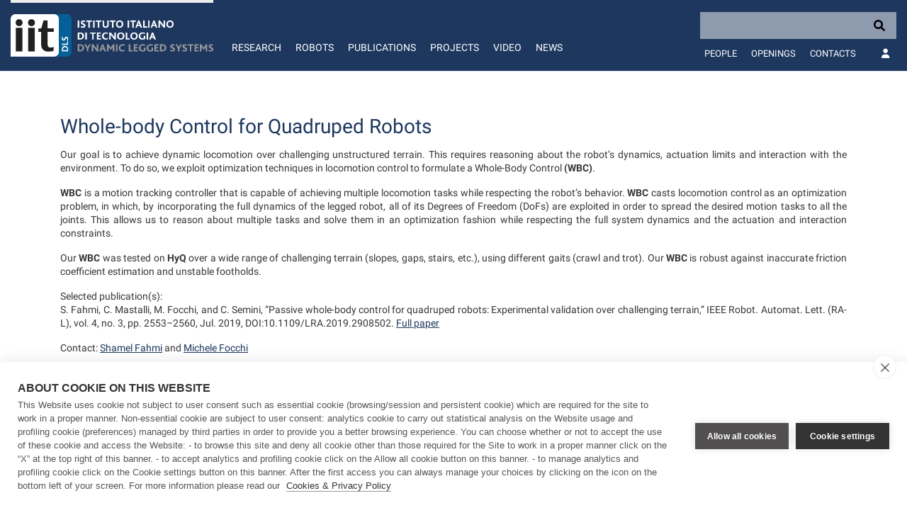

--- FILE ---
content_type: text/html; charset=utf-8
request_url: https://www.youtube-nocookie.com/embed/Lg3V_juoE1w
body_size: 47038
content:
<!DOCTYPE html><html lang="en" dir="ltr" data-cast-api-enabled="true"><head><meta name="viewport" content="width=device-width, initial-scale=1"><script nonce="OUl0m1JUoIGGZlKSqip8zw">if ('undefined' == typeof Symbol || 'undefined' == typeof Symbol.iterator) {delete Array.prototype.entries;}</script><style name="www-roboto" nonce="jfOxDcnQF36vVJwvfyFoIw">@font-face{font-family:'Roboto';font-style:normal;font-weight:400;font-stretch:100%;src:url(//fonts.gstatic.com/s/roboto/v48/KFO7CnqEu92Fr1ME7kSn66aGLdTylUAMa3GUBHMdazTgWw.woff2)format('woff2');unicode-range:U+0460-052F,U+1C80-1C8A,U+20B4,U+2DE0-2DFF,U+A640-A69F,U+FE2E-FE2F;}@font-face{font-family:'Roboto';font-style:normal;font-weight:400;font-stretch:100%;src:url(//fonts.gstatic.com/s/roboto/v48/KFO7CnqEu92Fr1ME7kSn66aGLdTylUAMa3iUBHMdazTgWw.woff2)format('woff2');unicode-range:U+0301,U+0400-045F,U+0490-0491,U+04B0-04B1,U+2116;}@font-face{font-family:'Roboto';font-style:normal;font-weight:400;font-stretch:100%;src:url(//fonts.gstatic.com/s/roboto/v48/KFO7CnqEu92Fr1ME7kSn66aGLdTylUAMa3CUBHMdazTgWw.woff2)format('woff2');unicode-range:U+1F00-1FFF;}@font-face{font-family:'Roboto';font-style:normal;font-weight:400;font-stretch:100%;src:url(//fonts.gstatic.com/s/roboto/v48/KFO7CnqEu92Fr1ME7kSn66aGLdTylUAMa3-UBHMdazTgWw.woff2)format('woff2');unicode-range:U+0370-0377,U+037A-037F,U+0384-038A,U+038C,U+038E-03A1,U+03A3-03FF;}@font-face{font-family:'Roboto';font-style:normal;font-weight:400;font-stretch:100%;src:url(//fonts.gstatic.com/s/roboto/v48/KFO7CnqEu92Fr1ME7kSn66aGLdTylUAMawCUBHMdazTgWw.woff2)format('woff2');unicode-range:U+0302-0303,U+0305,U+0307-0308,U+0310,U+0312,U+0315,U+031A,U+0326-0327,U+032C,U+032F-0330,U+0332-0333,U+0338,U+033A,U+0346,U+034D,U+0391-03A1,U+03A3-03A9,U+03B1-03C9,U+03D1,U+03D5-03D6,U+03F0-03F1,U+03F4-03F5,U+2016-2017,U+2034-2038,U+203C,U+2040,U+2043,U+2047,U+2050,U+2057,U+205F,U+2070-2071,U+2074-208E,U+2090-209C,U+20D0-20DC,U+20E1,U+20E5-20EF,U+2100-2112,U+2114-2115,U+2117-2121,U+2123-214F,U+2190,U+2192,U+2194-21AE,U+21B0-21E5,U+21F1-21F2,U+21F4-2211,U+2213-2214,U+2216-22FF,U+2308-230B,U+2310,U+2319,U+231C-2321,U+2336-237A,U+237C,U+2395,U+239B-23B7,U+23D0,U+23DC-23E1,U+2474-2475,U+25AF,U+25B3,U+25B7,U+25BD,U+25C1,U+25CA,U+25CC,U+25FB,U+266D-266F,U+27C0-27FF,U+2900-2AFF,U+2B0E-2B11,U+2B30-2B4C,U+2BFE,U+3030,U+FF5B,U+FF5D,U+1D400-1D7FF,U+1EE00-1EEFF;}@font-face{font-family:'Roboto';font-style:normal;font-weight:400;font-stretch:100%;src:url(//fonts.gstatic.com/s/roboto/v48/KFO7CnqEu92Fr1ME7kSn66aGLdTylUAMaxKUBHMdazTgWw.woff2)format('woff2');unicode-range:U+0001-000C,U+000E-001F,U+007F-009F,U+20DD-20E0,U+20E2-20E4,U+2150-218F,U+2190,U+2192,U+2194-2199,U+21AF,U+21E6-21F0,U+21F3,U+2218-2219,U+2299,U+22C4-22C6,U+2300-243F,U+2440-244A,U+2460-24FF,U+25A0-27BF,U+2800-28FF,U+2921-2922,U+2981,U+29BF,U+29EB,U+2B00-2BFF,U+4DC0-4DFF,U+FFF9-FFFB,U+10140-1018E,U+10190-1019C,U+101A0,U+101D0-101FD,U+102E0-102FB,U+10E60-10E7E,U+1D2C0-1D2D3,U+1D2E0-1D37F,U+1F000-1F0FF,U+1F100-1F1AD,U+1F1E6-1F1FF,U+1F30D-1F30F,U+1F315,U+1F31C,U+1F31E,U+1F320-1F32C,U+1F336,U+1F378,U+1F37D,U+1F382,U+1F393-1F39F,U+1F3A7-1F3A8,U+1F3AC-1F3AF,U+1F3C2,U+1F3C4-1F3C6,U+1F3CA-1F3CE,U+1F3D4-1F3E0,U+1F3ED,U+1F3F1-1F3F3,U+1F3F5-1F3F7,U+1F408,U+1F415,U+1F41F,U+1F426,U+1F43F,U+1F441-1F442,U+1F444,U+1F446-1F449,U+1F44C-1F44E,U+1F453,U+1F46A,U+1F47D,U+1F4A3,U+1F4B0,U+1F4B3,U+1F4B9,U+1F4BB,U+1F4BF,U+1F4C8-1F4CB,U+1F4D6,U+1F4DA,U+1F4DF,U+1F4E3-1F4E6,U+1F4EA-1F4ED,U+1F4F7,U+1F4F9-1F4FB,U+1F4FD-1F4FE,U+1F503,U+1F507-1F50B,U+1F50D,U+1F512-1F513,U+1F53E-1F54A,U+1F54F-1F5FA,U+1F610,U+1F650-1F67F,U+1F687,U+1F68D,U+1F691,U+1F694,U+1F698,U+1F6AD,U+1F6B2,U+1F6B9-1F6BA,U+1F6BC,U+1F6C6-1F6CF,U+1F6D3-1F6D7,U+1F6E0-1F6EA,U+1F6F0-1F6F3,U+1F6F7-1F6FC,U+1F700-1F7FF,U+1F800-1F80B,U+1F810-1F847,U+1F850-1F859,U+1F860-1F887,U+1F890-1F8AD,U+1F8B0-1F8BB,U+1F8C0-1F8C1,U+1F900-1F90B,U+1F93B,U+1F946,U+1F984,U+1F996,U+1F9E9,U+1FA00-1FA6F,U+1FA70-1FA7C,U+1FA80-1FA89,U+1FA8F-1FAC6,U+1FACE-1FADC,U+1FADF-1FAE9,U+1FAF0-1FAF8,U+1FB00-1FBFF;}@font-face{font-family:'Roboto';font-style:normal;font-weight:400;font-stretch:100%;src:url(//fonts.gstatic.com/s/roboto/v48/KFO7CnqEu92Fr1ME7kSn66aGLdTylUAMa3OUBHMdazTgWw.woff2)format('woff2');unicode-range:U+0102-0103,U+0110-0111,U+0128-0129,U+0168-0169,U+01A0-01A1,U+01AF-01B0,U+0300-0301,U+0303-0304,U+0308-0309,U+0323,U+0329,U+1EA0-1EF9,U+20AB;}@font-face{font-family:'Roboto';font-style:normal;font-weight:400;font-stretch:100%;src:url(//fonts.gstatic.com/s/roboto/v48/KFO7CnqEu92Fr1ME7kSn66aGLdTylUAMa3KUBHMdazTgWw.woff2)format('woff2');unicode-range:U+0100-02BA,U+02BD-02C5,U+02C7-02CC,U+02CE-02D7,U+02DD-02FF,U+0304,U+0308,U+0329,U+1D00-1DBF,U+1E00-1E9F,U+1EF2-1EFF,U+2020,U+20A0-20AB,U+20AD-20C0,U+2113,U+2C60-2C7F,U+A720-A7FF;}@font-face{font-family:'Roboto';font-style:normal;font-weight:400;font-stretch:100%;src:url(//fonts.gstatic.com/s/roboto/v48/KFO7CnqEu92Fr1ME7kSn66aGLdTylUAMa3yUBHMdazQ.woff2)format('woff2');unicode-range:U+0000-00FF,U+0131,U+0152-0153,U+02BB-02BC,U+02C6,U+02DA,U+02DC,U+0304,U+0308,U+0329,U+2000-206F,U+20AC,U+2122,U+2191,U+2193,U+2212,U+2215,U+FEFF,U+FFFD;}@font-face{font-family:'Roboto';font-style:normal;font-weight:500;font-stretch:100%;src:url(//fonts.gstatic.com/s/roboto/v48/KFO7CnqEu92Fr1ME7kSn66aGLdTylUAMa3GUBHMdazTgWw.woff2)format('woff2');unicode-range:U+0460-052F,U+1C80-1C8A,U+20B4,U+2DE0-2DFF,U+A640-A69F,U+FE2E-FE2F;}@font-face{font-family:'Roboto';font-style:normal;font-weight:500;font-stretch:100%;src:url(//fonts.gstatic.com/s/roboto/v48/KFO7CnqEu92Fr1ME7kSn66aGLdTylUAMa3iUBHMdazTgWw.woff2)format('woff2');unicode-range:U+0301,U+0400-045F,U+0490-0491,U+04B0-04B1,U+2116;}@font-face{font-family:'Roboto';font-style:normal;font-weight:500;font-stretch:100%;src:url(//fonts.gstatic.com/s/roboto/v48/KFO7CnqEu92Fr1ME7kSn66aGLdTylUAMa3CUBHMdazTgWw.woff2)format('woff2');unicode-range:U+1F00-1FFF;}@font-face{font-family:'Roboto';font-style:normal;font-weight:500;font-stretch:100%;src:url(//fonts.gstatic.com/s/roboto/v48/KFO7CnqEu92Fr1ME7kSn66aGLdTylUAMa3-UBHMdazTgWw.woff2)format('woff2');unicode-range:U+0370-0377,U+037A-037F,U+0384-038A,U+038C,U+038E-03A1,U+03A3-03FF;}@font-face{font-family:'Roboto';font-style:normal;font-weight:500;font-stretch:100%;src:url(//fonts.gstatic.com/s/roboto/v48/KFO7CnqEu92Fr1ME7kSn66aGLdTylUAMawCUBHMdazTgWw.woff2)format('woff2');unicode-range:U+0302-0303,U+0305,U+0307-0308,U+0310,U+0312,U+0315,U+031A,U+0326-0327,U+032C,U+032F-0330,U+0332-0333,U+0338,U+033A,U+0346,U+034D,U+0391-03A1,U+03A3-03A9,U+03B1-03C9,U+03D1,U+03D5-03D6,U+03F0-03F1,U+03F4-03F5,U+2016-2017,U+2034-2038,U+203C,U+2040,U+2043,U+2047,U+2050,U+2057,U+205F,U+2070-2071,U+2074-208E,U+2090-209C,U+20D0-20DC,U+20E1,U+20E5-20EF,U+2100-2112,U+2114-2115,U+2117-2121,U+2123-214F,U+2190,U+2192,U+2194-21AE,U+21B0-21E5,U+21F1-21F2,U+21F4-2211,U+2213-2214,U+2216-22FF,U+2308-230B,U+2310,U+2319,U+231C-2321,U+2336-237A,U+237C,U+2395,U+239B-23B7,U+23D0,U+23DC-23E1,U+2474-2475,U+25AF,U+25B3,U+25B7,U+25BD,U+25C1,U+25CA,U+25CC,U+25FB,U+266D-266F,U+27C0-27FF,U+2900-2AFF,U+2B0E-2B11,U+2B30-2B4C,U+2BFE,U+3030,U+FF5B,U+FF5D,U+1D400-1D7FF,U+1EE00-1EEFF;}@font-face{font-family:'Roboto';font-style:normal;font-weight:500;font-stretch:100%;src:url(//fonts.gstatic.com/s/roboto/v48/KFO7CnqEu92Fr1ME7kSn66aGLdTylUAMaxKUBHMdazTgWw.woff2)format('woff2');unicode-range:U+0001-000C,U+000E-001F,U+007F-009F,U+20DD-20E0,U+20E2-20E4,U+2150-218F,U+2190,U+2192,U+2194-2199,U+21AF,U+21E6-21F0,U+21F3,U+2218-2219,U+2299,U+22C4-22C6,U+2300-243F,U+2440-244A,U+2460-24FF,U+25A0-27BF,U+2800-28FF,U+2921-2922,U+2981,U+29BF,U+29EB,U+2B00-2BFF,U+4DC0-4DFF,U+FFF9-FFFB,U+10140-1018E,U+10190-1019C,U+101A0,U+101D0-101FD,U+102E0-102FB,U+10E60-10E7E,U+1D2C0-1D2D3,U+1D2E0-1D37F,U+1F000-1F0FF,U+1F100-1F1AD,U+1F1E6-1F1FF,U+1F30D-1F30F,U+1F315,U+1F31C,U+1F31E,U+1F320-1F32C,U+1F336,U+1F378,U+1F37D,U+1F382,U+1F393-1F39F,U+1F3A7-1F3A8,U+1F3AC-1F3AF,U+1F3C2,U+1F3C4-1F3C6,U+1F3CA-1F3CE,U+1F3D4-1F3E0,U+1F3ED,U+1F3F1-1F3F3,U+1F3F5-1F3F7,U+1F408,U+1F415,U+1F41F,U+1F426,U+1F43F,U+1F441-1F442,U+1F444,U+1F446-1F449,U+1F44C-1F44E,U+1F453,U+1F46A,U+1F47D,U+1F4A3,U+1F4B0,U+1F4B3,U+1F4B9,U+1F4BB,U+1F4BF,U+1F4C8-1F4CB,U+1F4D6,U+1F4DA,U+1F4DF,U+1F4E3-1F4E6,U+1F4EA-1F4ED,U+1F4F7,U+1F4F9-1F4FB,U+1F4FD-1F4FE,U+1F503,U+1F507-1F50B,U+1F50D,U+1F512-1F513,U+1F53E-1F54A,U+1F54F-1F5FA,U+1F610,U+1F650-1F67F,U+1F687,U+1F68D,U+1F691,U+1F694,U+1F698,U+1F6AD,U+1F6B2,U+1F6B9-1F6BA,U+1F6BC,U+1F6C6-1F6CF,U+1F6D3-1F6D7,U+1F6E0-1F6EA,U+1F6F0-1F6F3,U+1F6F7-1F6FC,U+1F700-1F7FF,U+1F800-1F80B,U+1F810-1F847,U+1F850-1F859,U+1F860-1F887,U+1F890-1F8AD,U+1F8B0-1F8BB,U+1F8C0-1F8C1,U+1F900-1F90B,U+1F93B,U+1F946,U+1F984,U+1F996,U+1F9E9,U+1FA00-1FA6F,U+1FA70-1FA7C,U+1FA80-1FA89,U+1FA8F-1FAC6,U+1FACE-1FADC,U+1FADF-1FAE9,U+1FAF0-1FAF8,U+1FB00-1FBFF;}@font-face{font-family:'Roboto';font-style:normal;font-weight:500;font-stretch:100%;src:url(//fonts.gstatic.com/s/roboto/v48/KFO7CnqEu92Fr1ME7kSn66aGLdTylUAMa3OUBHMdazTgWw.woff2)format('woff2');unicode-range:U+0102-0103,U+0110-0111,U+0128-0129,U+0168-0169,U+01A0-01A1,U+01AF-01B0,U+0300-0301,U+0303-0304,U+0308-0309,U+0323,U+0329,U+1EA0-1EF9,U+20AB;}@font-face{font-family:'Roboto';font-style:normal;font-weight:500;font-stretch:100%;src:url(//fonts.gstatic.com/s/roboto/v48/KFO7CnqEu92Fr1ME7kSn66aGLdTylUAMa3KUBHMdazTgWw.woff2)format('woff2');unicode-range:U+0100-02BA,U+02BD-02C5,U+02C7-02CC,U+02CE-02D7,U+02DD-02FF,U+0304,U+0308,U+0329,U+1D00-1DBF,U+1E00-1E9F,U+1EF2-1EFF,U+2020,U+20A0-20AB,U+20AD-20C0,U+2113,U+2C60-2C7F,U+A720-A7FF;}@font-face{font-family:'Roboto';font-style:normal;font-weight:500;font-stretch:100%;src:url(//fonts.gstatic.com/s/roboto/v48/KFO7CnqEu92Fr1ME7kSn66aGLdTylUAMa3yUBHMdazQ.woff2)format('woff2');unicode-range:U+0000-00FF,U+0131,U+0152-0153,U+02BB-02BC,U+02C6,U+02DA,U+02DC,U+0304,U+0308,U+0329,U+2000-206F,U+20AC,U+2122,U+2191,U+2193,U+2212,U+2215,U+FEFF,U+FFFD;}</style><script name="www-roboto" nonce="OUl0m1JUoIGGZlKSqip8zw">if (document.fonts && document.fonts.load) {document.fonts.load("400 10pt Roboto", "E"); document.fonts.load("500 10pt Roboto", "E");}</script><link rel="stylesheet" href="/s/player/c9168c90/www-player.css" name="www-player" nonce="jfOxDcnQF36vVJwvfyFoIw"><style nonce="jfOxDcnQF36vVJwvfyFoIw">html {overflow: hidden;}body {font: 12px Roboto, Arial, sans-serif; background-color: #000; color: #fff; height: 100%; width: 100%; overflow: hidden; position: absolute; margin: 0; padding: 0;}#player {width: 100%; height: 100%;}h1 {text-align: center; color: #fff;}h3 {margin-top: 6px; margin-bottom: 3px;}.player-unavailable {position: absolute; top: 0; left: 0; right: 0; bottom: 0; padding: 25px; font-size: 13px; background: url(/img/meh7.png) 50% 65% no-repeat;}.player-unavailable .message {text-align: left; margin: 0 -5px 15px; padding: 0 5px 14px; border-bottom: 1px solid #888; font-size: 19px; font-weight: normal;}.player-unavailable a {color: #167ac6; text-decoration: none;}</style><script nonce="OUl0m1JUoIGGZlKSqip8zw">var ytcsi={gt:function(n){n=(n||"")+"data_";return ytcsi[n]||(ytcsi[n]={tick:{},info:{},gel:{preLoggedGelInfos:[]}})},now:window.performance&&window.performance.timing&&window.performance.now&&window.performance.timing.navigationStart?function(){return window.performance.timing.navigationStart+window.performance.now()}:function(){return(new Date).getTime()},tick:function(l,t,n){var ticks=ytcsi.gt(n).tick;var v=t||ytcsi.now();if(ticks[l]){ticks["_"+l]=ticks["_"+l]||[ticks[l]];ticks["_"+l].push(v)}ticks[l]=
v},info:function(k,v,n){ytcsi.gt(n).info[k]=v},infoGel:function(p,n){ytcsi.gt(n).gel.preLoggedGelInfos.push(p)},setStart:function(t,n){ytcsi.tick("_start",t,n)}};
(function(w,d){function isGecko(){if(!w.navigator)return false;try{if(w.navigator.userAgentData&&w.navigator.userAgentData.brands&&w.navigator.userAgentData.brands.length){var brands=w.navigator.userAgentData.brands;var i=0;for(;i<brands.length;i++)if(brands[i]&&brands[i].brand==="Firefox")return true;return false}}catch(e){setTimeout(function(){throw e;})}if(!w.navigator.userAgent)return false;var ua=w.navigator.userAgent;return ua.indexOf("Gecko")>0&&ua.toLowerCase().indexOf("webkit")<0&&ua.indexOf("Edge")<
0&&ua.indexOf("Trident")<0&&ua.indexOf("MSIE")<0}ytcsi.setStart(w.performance?w.performance.timing.responseStart:null);var isPrerender=(d.visibilityState||d.webkitVisibilityState)=="prerender";var vName=!d.visibilityState&&d.webkitVisibilityState?"webkitvisibilitychange":"visibilitychange";if(isPrerender){var startTick=function(){ytcsi.setStart();d.removeEventListener(vName,startTick)};d.addEventListener(vName,startTick,false)}if(d.addEventListener)d.addEventListener(vName,function(){ytcsi.tick("vc")},
false);if(isGecko()){var isHidden=(d.visibilityState||d.webkitVisibilityState)=="hidden";if(isHidden)ytcsi.tick("vc")}var slt=function(el,t){setTimeout(function(){var n=ytcsi.now();el.loadTime=n;if(el.slt)el.slt()},t)};w.__ytRIL=function(el){if(!el.getAttribute("data-thumb"))if(w.requestAnimationFrame)w.requestAnimationFrame(function(){slt(el,0)});else slt(el,16)}})(window,document);
</script><script nonce="OUl0m1JUoIGGZlKSqip8zw">var ytcfg={d:function(){return window.yt&&yt.config_||ytcfg.data_||(ytcfg.data_={})},get:function(k,o){return k in ytcfg.d()?ytcfg.d()[k]:o},set:function(){var a=arguments;if(a.length>1)ytcfg.d()[a[0]]=a[1];else{var k;for(k in a[0])ytcfg.d()[k]=a[0][k]}}};
ytcfg.set({"CLIENT_CANARY_STATE":"none","DEVICE":"cbr\u003dChrome\u0026cbrand\u003dapple\u0026cbrver\u003d131.0.0.0\u0026ceng\u003dWebKit\u0026cengver\u003d537.36\u0026cos\u003dMacintosh\u0026cosver\u003d10_15_7\u0026cplatform\u003dDESKTOP","EVENT_ID":"6GhvaZPnGuTXvPEPi-ruoQ8","EXPERIMENT_FLAGS":{"ab_det_apm":true,"ab_det_el_h":true,"ab_det_em_inj":true,"ab_fk_sk_cl":true,"ab_l_sig_st":true,"ab_l_sig_st_e":true,"action_companion_center_align_description":true,"allow_skip_networkless":true,"always_send_and_write":true,"att_web_record_metrics":true,"attmusi":true,"c3_enable_button_impression_logging":true,"c3_watch_page_component":true,"cancel_pending_navs":true,"clean_up_manual_attribution_header":true,"config_age_report_killswitch":true,"cow_optimize_idom_compat":true,"csi_config_handling_infra":true,"csi_on_gel":true,"delhi_mweb_colorful_sd":true,"delhi_mweb_colorful_sd_v2":true,"deprecate_csi_has_info":true,"deprecate_pair_servlet_enabled":true,"desktop_sparkles_light_cta_button":true,"disable_cached_masthead_data":true,"disable_child_node_auto_formatted_strings":true,"disable_enf_isd":true,"disable_log_to_visitor_layer":true,"disable_pacf_logging_for_memory_limited_tv":true,"embeds_enable_eid_enforcement_for_youtube":true,"embeds_enable_info_panel_dismissal":true,"embeds_enable_pfp_always_unbranded":true,"embeds_muted_autoplay_sound_fix":true,"embeds_serve_es6_client":true,"embeds_web_nwl_disable_nocookie":true,"embeds_web_updated_shorts_definition_fix":true,"enable_active_view_display_ad_renderer_web_home":true,"enable_ad_disclosure_banner_a11y_fix":true,"enable_chips_shelf_view_model_fully_reactive":true,"enable_client_creator_goal_ticker_bar_revamp":true,"enable_client_only_wiz_direct_reactions":true,"enable_client_sli_logging":true,"enable_client_streamz_web":true,"enable_client_ve_spec":true,"enable_cloud_save_error_popup_after_retry":true,"enable_cookie_reissue_iframe":true,"enable_dai_sdf_h5_preroll":true,"enable_datasync_id_header_in_web_vss_pings":true,"enable_default_mono_cta_migration_web_client":true,"enable_dma_post_enforcement":true,"enable_docked_chat_messages":true,"enable_entity_store_from_dependency_injection":true,"enable_inline_muted_playback_on_web_search":true,"enable_inline_muted_playback_on_web_search_for_vdc":true,"enable_inline_muted_playback_on_web_search_for_vdcb":true,"enable_is_mini_app_page_active_bugfix":true,"enable_live_overlay_feed_in_live_chat":true,"enable_logging_first_user_action_after_game_ready":true,"enable_ltc_param_fetch_from_innertube":true,"enable_masthead_mweb_padding_fix":true,"enable_menu_renderer_button_in_mweb_hclr":true,"enable_mini_app_command_handler_mweb_fix":true,"enable_mini_app_iframe_loaded_logging":true,"enable_mini_guide_downloads_item":true,"enable_mixed_direction_formatted_strings":true,"enable_mweb_livestream_ui_update":true,"enable_mweb_new_caption_language_picker":true,"enable_names_handles_account_switcher":true,"enable_network_request_logging_on_game_events":true,"enable_new_paid_product_placement":true,"enable_obtaining_ppn_query_param":true,"enable_open_in_new_tab_icon_for_short_dr_for_desktop_search":true,"enable_open_yt_content":true,"enable_origin_query_parameter_bugfix":true,"enable_pause_ads_on_ytv_html5":true,"enable_payments_purchase_manager":true,"enable_pdp_icon_prefetch":true,"enable_pl_r_si_fa":true,"enable_place_pivot_url":true,"enable_playable_a11y_label_with_badge_text":true,"enable_pv_screen_modern_text":true,"enable_removing_navbar_title_on_hashtag_page_mweb":true,"enable_resetting_scroll_position_on_flow_change":true,"enable_rta_manager":true,"enable_sdf_companion_h5":true,"enable_sdf_dai_h5_midroll":true,"enable_sdf_h5_endemic_mid_post_roll":true,"enable_sdf_on_h5_unplugged_vod_midroll":true,"enable_sdf_shorts_player_bytes_h5":true,"enable_sdk_performance_network_logging":true,"enable_sending_unwrapped_game_audio_as_serialized_metadata":true,"enable_sfv_effect_pivot_url":true,"enable_shorts_new_carousel":true,"enable_skip_ad_guidance_prompt":true,"enable_skippable_ads_for_unplugged_ad_pod":true,"enable_smearing_expansion_dai":true,"enable_third_party_info":true,"enable_time_out_messages":true,"enable_timeline_view_modern_transcript_fe":true,"enable_video_display_compact_button_group_for_desktop_search":true,"enable_watch_next_pause_autoplay_lact":true,"enable_web_home_top_landscape_image_layout_level_click":true,"enable_web_tiered_gel":true,"enable_window_constrained_buy_flow_dialog":true,"enable_wiz_queue_effect_and_on_init_initial_runs":true,"enable_ypc_spinners":true,"enable_yt_ata_iframe_authuser":true,"export_networkless_options":true,"export_player_version_to_ytconfig":true,"fill_single_video_with_notify_to_lasr":true,"fix_ad_miniplayer_controls_rendering":true,"fix_ads_tracking_for_swf_config_deprecation_mweb":true,"h5_companion_enable_adcpn_macro_substitution_for_click_pings":true,"h5_inplayer_enable_adcpn_macro_substitution_for_click_pings":true,"h5_reset_cache_and_filter_before_update_masthead":true,"hide_channel_creation_title_for_mweb":true,"high_ccv_client_side_caching_h5":true,"html5_log_trigger_events_with_debug_data":true,"html5_ssdai_enable_media_end_cue_range":true,"il_attach_cache_limit":true,"il_use_view_model_logging_context":true,"is_browser_support_for_webcam_streaming":true,"json_condensed_response":true,"kev_adb_pg":true,"kevlar_gel_error_routing":true,"kevlar_watch_cinematics":true,"live_chat_enable_controller_extraction":true,"live_chat_enable_rta_manager":true,"live_chat_increased_min_height":true,"log_click_with_layer_from_element_in_command_handler":true,"log_errors_through_nwl_on_retry":true,"mdx_enable_privacy_disclosure_ui":true,"mdx_load_cast_api_bootstrap_script":true,"medium_progress_bar_modification":true,"migrate_remaining_web_ad_badges_to_innertube":true,"mobile_account_menu_refresh":true,"mweb_a11y_enable_player_controls_invisible_toggle":true,"mweb_account_linking_noapp":true,"mweb_after_render_to_scheduler":true,"mweb_allow_modern_search_suggest_behavior":true,"mweb_animated_actions":true,"mweb_app_upsell_button_direct_to_app":true,"mweb_big_progress_bar":true,"mweb_c3_disable_carve_out":true,"mweb_c3_disable_carve_out_keep_external_links":true,"mweb_c3_enable_adaptive_signals":true,"mweb_c3_endscreen":true,"mweb_c3_endscreen_v2":true,"mweb_c3_library_page_enable_recent_shelf":true,"mweb_c3_remove_web_navigation_endpoint_data":true,"mweb_c3_use_canonical_from_player_response":true,"mweb_cinematic_watch":true,"mweb_command_handler":true,"mweb_delay_watch_initial_data":true,"mweb_disable_searchbar_scroll":true,"mweb_enable_fine_scrubbing_for_recs":true,"mweb_enable_keto_batch_player_fullscreen":true,"mweb_enable_keto_batch_player_progress_bar":true,"mweb_enable_keto_batch_player_tooltips":true,"mweb_enable_lockup_view_model_for_ucp":true,"mweb_enable_mix_panel_title_metadata":true,"mweb_enable_more_drawer":true,"mweb_enable_optional_fullscreen_landscape_locking":true,"mweb_enable_overlay_touch_manager":true,"mweb_enable_premium_carve_out_fix":true,"mweb_enable_refresh_detection":true,"mweb_enable_search_imp":true,"mweb_enable_sequence_signal":true,"mweb_enable_shorts_pivot_button":true,"mweb_enable_shorts_video_preload":true,"mweb_enable_skippables_on_jio_phone":true,"mweb_enable_storyboards":true,"mweb_enable_two_line_title_on_shorts":true,"mweb_enable_varispeed_controller":true,"mweb_enable_warm_channel_requests":true,"mweb_enable_watch_feed_infinite_scroll":true,"mweb_enable_wrapped_unplugged_pause_membership_dialog_renderer":true,"mweb_filter_video_format_in_webfe":true,"mweb_fix_livestream_seeking":true,"mweb_fix_monitor_visibility_after_render":true,"mweb_fix_section_list_continuation_item_renderers":true,"mweb_force_ios_fallback_to_native_control":true,"mweb_fp_auto_fullscreen":true,"mweb_fullscreen_controls":true,"mweb_fullscreen_controls_action_buttons":true,"mweb_fullscreen_watch_system":true,"mweb_home_reactive_shorts":true,"mweb_innertube_search_command":true,"mweb_lang_in_html":true,"mweb_like_button_synced_with_entities":true,"mweb_logo_use_home_page_ve":true,"mweb_module_decoration":true,"mweb_native_control_in_faux_fullscreen_shared":true,"mweb_panel_container_inert":true,"mweb_player_control_on_hover":true,"mweb_player_delhi_dtts":true,"mweb_player_settings_use_bottom_sheet":true,"mweb_player_show_previous_next_buttons_in_playlist":true,"mweb_player_skip_no_op_state_changes":true,"mweb_player_user_select_none":true,"mweb_playlist_engagement_panel":true,"mweb_progress_bar_seek_on_mouse_click":true,"mweb_pull_2_full":true,"mweb_pull_2_full_enable_touch_handlers":true,"mweb_schedule_warm_watch_response":true,"mweb_searchbox_legacy_navigation":true,"mweb_see_fewer_shorts":true,"mweb_sheets_ui_refresh":true,"mweb_shorts_comments_panel_id_change":true,"mweb_shorts_early_continuation":true,"mweb_show_ios_smart_banner":true,"mweb_use_server_url_on_startup":true,"mweb_watch_captions_enable_auto_translate":true,"mweb_watch_captions_set_default_size":true,"mweb_watch_stop_scheduler_on_player_response":true,"mweb_watchfeed_big_thumbnails":true,"mweb_yt_searchbox":true,"networkless_logging":true,"no_client_ve_attach_unless_shown":true,"nwl_send_from_memory_when_online":true,"pageid_as_header_web":true,"playback_settings_use_switch_menu":true,"player_controls_autonav_fix":true,"player_controls_skip_double_signal_update":true,"polymer_bad_build_labels":true,"polymer_verifiy_app_state":true,"qoe_send_and_write":true,"remove_chevron_from_ad_disclosure_banner_h5":true,"remove_masthead_channel_banner_on_refresh":true,"remove_slot_id_exited_trigger_for_dai_in_player_slot_expire":true,"replace_client_url_parsing_with_server_signal":true,"service_worker_enabled":true,"service_worker_push_enabled":true,"service_worker_push_home_page_prompt":true,"service_worker_push_watch_page_prompt":true,"shell_load_gcf":true,"shorten_initial_gel_batch_timeout":true,"should_use_yt_voice_endpoint_in_kaios":true,"skip_invalid_ytcsi_ticks":true,"skip_setting_info_in_csi_data_object":true,"smarter_ve_dedupping":true,"speedmaster_no_seek":true,"start_client_gcf_mweb":true,"stop_handling_click_for_non_rendering_overlay_layout":true,"suppress_error_204_logging":true,"synced_panel_scrolling_controller":true,"use_event_time_ms_header":true,"use_fifo_for_networkless":true,"use_player_abuse_bg_library":true,"use_request_time_ms_header":true,"use_session_based_sampling":true,"use_thumbnail_overlay_time_status_renderer_for_live_badge":true,"use_ts_visibilitylogger":true,"vss_final_ping_send_and_write":true,"vss_playback_use_send_and_write":true,"web_adaptive_repeat_ase":true,"web_always_load_chat_support":true,"web_animated_like":true,"web_api_url":true,"web_attributed_string_deep_equal_bugfix":true,"web_autonav_allow_off_by_default":true,"web_button_vm_refactor_disabled":true,"web_c3_log_app_init_finish":true,"web_csi_action_sampling_enabled":true,"web_dedupe_ve_grafting":true,"web_disable_backdrop_filter":true,"web_enable_ab_rsp_cl":true,"web_enable_course_icon_update":true,"web_enable_error_204":true,"web_enable_horizontal_video_attributes_section":true,"web_fix_segmented_like_dislike_undefined":true,"web_gcf_hashes_innertube":true,"web_gel_timeout_cap":true,"web_metadata_carousel_elref_bugfix":true,"web_parent_target_for_sheets":true,"web_persist_server_autonav_state_on_client":true,"web_playback_associated_log_ctt":true,"web_playback_associated_ve":true,"web_prefetch_preload_video":true,"web_progress_bar_draggable":true,"web_resizable_advertiser_banner_on_masthead_safari_fix":true,"web_scheduler_auto_init":true,"web_shorts_just_watched_on_channel_and_pivot_study":true,"web_shorts_just_watched_overlay":true,"web_shorts_pivot_button_view_model_reactive":true,"web_update_panel_visibility_logging_fix":true,"web_video_attribute_view_model_a11y_fix":true,"web_watch_controls_state_signals":true,"web_wiz_attributed_string":true,"web_yt_config_context":true,"webfe_mweb_watch_microdata":true,"webfe_watch_shorts_canonical_url_fix":true,"webpo_exit_on_net_err":true,"wiz_diff_overwritable":true,"wiz_memoize_stamper_items":true,"woffle_used_state_report":true,"wpo_gel_strz":true,"ytcp_paper_tooltip_use_scoped_owner_root":true,"ytidb_clear_embedded_player":true,"H5_async_logging_delay_ms":30000.0,"attention_logging_scroll_throttle":500.0,"autoplay_pause_by_lact_sampling_fraction":0.0,"cinematic_watch_effect_opacity":0.4,"log_window_onerror_fraction":0.1,"speedmaster_playback_rate":2.0,"tv_pacf_logging_sample_rate":0.01,"web_attention_logging_scroll_throttle":500.0,"web_load_prediction_threshold":0.1,"web_navigation_prediction_threshold":0.1,"web_pbj_log_warning_rate":0.0,"web_system_health_fraction":0.01,"ytidb_transaction_ended_event_rate_limit":0.02,"active_time_update_interval_ms":10000,"att_init_delay":500,"autoplay_pause_by_lact_sec":0,"botguard_async_snapshot_timeout_ms":3000,"check_navigator_accuracy_timeout_ms":0,"cinematic_watch_css_filter_blur_strength":40,"cinematic_watch_fade_out_duration":500,"close_webview_delay_ms":100,"cloud_save_game_data_rate_limit_ms":3000,"compression_disable_point":10,"custom_active_view_tos_timeout_ms":3600000,"embeds_widget_poll_interval_ms":0,"gel_min_batch_size":3,"gel_queue_timeout_max_ms":60000,"get_async_timeout_ms":60000,"hide_cta_for_home_web_video_ads_animate_in_time":2,"html5_byterate_soft_cap":0,"initial_gel_batch_timeout":2000,"max_body_size_to_compress":500000,"max_prefetch_window_sec_for_livestream_optimization":10,"min_prefetch_offset_sec_for_livestream_optimization":20,"mini_app_container_iframe_src_update_delay_ms":0,"multiple_preview_news_duration_time":11000,"mweb_c3_toast_duration_ms":5000,"mweb_deep_link_fallback_timeout_ms":10000,"mweb_delay_response_received_actions":100,"mweb_fp_dpad_rate_limit_ms":0,"mweb_fp_dpad_watch_title_clamp_lines":0,"mweb_history_manager_cache_size":100,"mweb_ios_fullscreen_playback_transition_delay_ms":500,"mweb_ios_fullscreen_system_pause_epilson_ms":0,"mweb_override_response_store_expiration_ms":0,"mweb_shorts_early_continuation_trigger_threshold":4,"mweb_w2w_max_age_seconds":0,"mweb_watch_captions_default_size":2,"neon_dark_launch_gradient_count":0,"network_polling_interval":30000,"play_click_interval_ms":30000,"play_ping_interval_ms":10000,"prefetch_comments_ms_after_video":0,"send_config_hash_timer":0,"service_worker_push_logged_out_prompt_watches":-1,"service_worker_push_prompt_cap":-1,"service_worker_push_prompt_delay_microseconds":3888000000000,"show_mini_app_ad_frequency_cap_ms":300000,"slow_compressions_before_abandon_count":4,"speedmaster_cancellation_movement_dp":10,"speedmaster_touch_activation_ms":500,"web_attention_logging_throttle":500,"web_foreground_heartbeat_interval_ms":28000,"web_gel_debounce_ms":10000,"web_logging_max_batch":100,"web_max_tracing_events":50,"web_tracing_session_replay":0,"wil_icon_max_concurrent_fetches":9999,"ytidb_remake_db_retries":3,"ytidb_reopen_db_retries":3,"WebClientReleaseProcessCritical__youtube_embeds_client_version_override":"","WebClientReleaseProcessCritical__youtube_embeds_web_client_version_override":"","WebClientReleaseProcessCritical__youtube_mweb_client_version_override":"","debug_forced_internalcountrycode":"","embeds_web_synth_ch_headers_banned_urls_regex":"","enable_web_media_service":"DISABLED","il_payload_scraping":"","live_chat_unicode_emoji_json_url":"https://www.gstatic.com/youtube/img/emojis/emojis-svg-9.json","mweb_deep_link_feature_tag_suffix":"11268432","mweb_enable_shorts_innertube_player_prefetch_trigger":"NONE","mweb_fp_dpad":"home,search,browse,channel,create_channel,experiments,settings,trending,oops,404,paid_memberships,sponsorship,premium,shorts","mweb_fp_dpad_linear_navigation":"","mweb_fp_dpad_linear_navigation_visitor":"","mweb_fp_dpad_visitor":"","mweb_preload_video_by_player_vars":"","mweb_sign_in_button_style":"STYLE_SUGGESTIVE_AVATAR","place_pivot_triggering_container_alternate":"","place_pivot_triggering_counterfactual_container_alternate":"","search_ui_mweb_searchbar_restyle":"DEFAULT","service_worker_push_force_notification_prompt_tag":"1","service_worker_scope":"/","suggest_exp_str":"","web_client_version_override":"","kevlar_command_handler_command_banlist":[],"mini_app_ids_without_game_ready":["UgkxHHtsak1SC8mRGHMZewc4HzeAY3yhPPmJ","Ugkx7OgzFqE6z_5Mtf4YsotGfQNII1DF_RBm"],"web_op_signal_type_banlist":[],"web_tracing_enabled_spans":["event","command"]},"GAPI_HINT_PARAMS":"m;/_/scs/abc-static/_/js/k\u003dgapi.gapi.en.FZb77tO2YW4.O/d\u003d1/rs\u003dAHpOoo8lqavmo6ayfVxZovyDiP6g3TOVSQ/m\u003d__features__","GAPI_HOST":"https://apis.google.com","GAPI_LOCALE":"en_US","GL":"US","HL":"en","HTML_DIR":"ltr","HTML_LANG":"en","INNERTUBE_API_KEY":"AIzaSyAO_FJ2SlqU8Q4STEHLGCilw_Y9_11qcW8","INNERTUBE_API_VERSION":"v1","INNERTUBE_CLIENT_NAME":"WEB_EMBEDDED_PLAYER","INNERTUBE_CLIENT_VERSION":"1.20260116.01.00","INNERTUBE_CONTEXT":{"client":{"hl":"en","gl":"US","remoteHost":"3.16.137.229","deviceMake":"Apple","deviceModel":"","visitorData":"[base64]%3D%3D","userAgent":"Mozilla/5.0 (Macintosh; Intel Mac OS X 10_15_7) AppleWebKit/537.36 (KHTML, like Gecko) Chrome/131.0.0.0 Safari/537.36; ClaudeBot/1.0; +claudebot@anthropic.com),gzip(gfe)","clientName":"WEB_EMBEDDED_PLAYER","clientVersion":"1.20260116.01.00","osName":"Macintosh","osVersion":"10_15_7","originalUrl":"https://www.youtube-nocookie.com/embed/Lg3V_juoE1w","platform":"DESKTOP","clientFormFactor":"UNKNOWN_FORM_FACTOR","configInfo":{"appInstallData":"[base64]%3D%3D"},"browserName":"Chrome","browserVersion":"131.0.0.0","acceptHeader":"text/html,application/xhtml+xml,application/xml;q\u003d0.9,image/webp,image/apng,*/*;q\u003d0.8,application/signed-exchange;v\u003db3;q\u003d0.9","deviceExperimentId":"ChxOelU1TnpRd05qUTBNalV4T0RrMU1EUTJOdz09EOjRvcsGGOjRvcsG","rolloutToken":"CNLb0_m69Jyd2QEQjoyT1IOakgMYjoyT1IOakgM%3D"},"user":{"lockedSafetyMode":false},"request":{"useSsl":true},"clickTracking":{"clickTrackingParams":"IhMIk/uS1IOakgMV5CsvCB0LtTv0"},"thirdParty":{"embeddedPlayerContext":{"embeddedPlayerEncryptedContext":"AD5ZzFRygji3_oBisUJfOFZtTddRHg0CXKkZQF9uw2R9ZkG__DwC_dEVzAn_ycL82SXU1lUyN-bVkC2bNWib9g0tisIja025LlYgXfbx2i5YN26g7GapE1o1i_PBBGI_uTHRWx0_UB4fTWY1Cxee2HEjUWNc6Gcg52KCmlscsadhdpey","ancestorOriginsSupported":false}}},"INNERTUBE_CONTEXT_CLIENT_NAME":56,"INNERTUBE_CONTEXT_CLIENT_VERSION":"1.20260116.01.00","INNERTUBE_CONTEXT_GL":"US","INNERTUBE_CONTEXT_HL":"en","LATEST_ECATCHER_SERVICE_TRACKING_PARAMS":{"client.name":"WEB_EMBEDDED_PLAYER","client.jsfeat":"2021"},"LOGGED_IN":false,"PAGE_BUILD_LABEL":"youtube.embeds.web_20260116_01_RC00","PAGE_CL":856990104,"SERVER_NAME":"WebFE","VISITOR_DATA":"[base64]%3D%3D","WEB_PLAYER_CONTEXT_CONFIGS":{"WEB_PLAYER_CONTEXT_CONFIG_ID_EMBEDDED_PLAYER":{"rootElementId":"movie_player","jsUrl":"/s/player/c9168c90/player_ias.vflset/en_US/base.js","cssUrl":"/s/player/c9168c90/www-player.css","contextId":"WEB_PLAYER_CONTEXT_CONFIG_ID_EMBEDDED_PLAYER","eventLabel":"embedded","contentRegion":"US","hl":"en_US","hostLanguage":"en","innertubeApiKey":"AIzaSyAO_FJ2SlqU8Q4STEHLGCilw_Y9_11qcW8","innertubeApiVersion":"v1","innertubeContextClientVersion":"1.20260116.01.00","device":{"brand":"apple","model":"","browser":"Chrome","browserVersion":"131.0.0.0","os":"Macintosh","osVersion":"10_15_7","platform":"DESKTOP","interfaceName":"WEB_EMBEDDED_PLAYER","interfaceVersion":"1.20260116.01.00"},"serializedExperimentIds":"23848212,24004644,51010235,51063643,51098299,51204329,51222973,51340662,51349914,51353393,51366423,51389629,51404808,51404810,51425030,51484222,51490331,51500051,51505436,51530495,51534669,51560386,51565115,51566373,51578633,51583568,51583821,51585555,51586118,51604313,51605258,51605395,51609829,51611457,51615067,51620867,51621065,51622844,51632249,51637029,51638932,51648336,51656217,51666850,51672162,51681662,51683502,51684301,51684307,51691589,51692615,51693511,51696107,51696619,51697032,51700777,51704637,51705183,51705185,51709243,51711227,51711298,51712601,51713237,51714463,51717474,51719111,51719411,51719627,51723508,51724107,51735452,51737134,51738919,51741219,51742830,51742877,51744562","serializedExperimentFlags":"H5_async_logging_delay_ms\u003d30000.0\u0026PlayerWeb__h5_enable_advisory_rating_restrictions\u003dtrue\u0026a11y_h5_associate_survey_question\u003dtrue\u0026ab_det_apm\u003dtrue\u0026ab_det_el_h\u003dtrue\u0026ab_det_em_inj\u003dtrue\u0026ab_fk_sk_cl\u003dtrue\u0026ab_l_sig_st\u003dtrue\u0026ab_l_sig_st_e\u003dtrue\u0026action_companion_center_align_description\u003dtrue\u0026ad_pod_disable_companion_persist_ads_quality\u003dtrue\u0026add_stmp_logs_for_voice_boost\u003dtrue\u0026allow_autohide_on_paused_videos\u003dtrue\u0026allow_drm_override\u003dtrue\u0026allow_live_autoplay\u003dtrue\u0026allow_poltergust_autoplay\u003dtrue\u0026allow_skip_networkless\u003dtrue\u0026allow_vp9_1080p_mq_enc\u003dtrue\u0026always_cache_redirect_endpoint\u003dtrue\u0026always_send_and_write\u003dtrue\u0026annotation_module_vast_cards_load_logging_fraction\u003d1.0\u0026assign_drm_family_by_format\u003dtrue\u0026att_web_record_metrics\u003dtrue\u0026attention_logging_scroll_throttle\u003d500.0\u0026attmusi\u003dtrue\u0026autoplay_time\u003d10000\u0026autoplay_time_for_fullscreen\u003d-1\u0026autoplay_time_for_music_content\u003d-1\u0026bg_vm_reinit_threshold\u003d7200000\u0026blocked_packages_for_sps\u003d[]\u0026botguard_async_snapshot_timeout_ms\u003d3000\u0026captions_url_add_ei\u003dtrue\u0026check_navigator_accuracy_timeout_ms\u003d0\u0026clean_up_manual_attribution_header\u003dtrue\u0026compression_disable_point\u003d10\u0026cow_optimize_idom_compat\u003dtrue\u0026csi_config_handling_infra\u003dtrue\u0026csi_on_gel\u003dtrue\u0026custom_active_view_tos_timeout_ms\u003d3600000\u0026dash_manifest_version\u003d5\u0026debug_bandaid_hostname\u003d\u0026debug_bandaid_port\u003d0\u0026debug_sherlog_username\u003d\u0026delhi_fast_follow_autonav_toggle\u003dtrue\u0026delhi_modern_player_default_thumbnail_percentage\u003d0.0\u0026delhi_modern_player_faster_autohide_delay_ms\u003d2000\u0026delhi_modern_player_pause_thumbnail_percentage\u003d0.6\u0026delhi_modern_web_player_blending_mode\u003d\u0026delhi_modern_web_player_disable_frosted_glass\u003dtrue\u0026delhi_modern_web_player_horizontal_volume_controls\u003dtrue\u0026delhi_modern_web_player_lhs_volume_controls\u003dtrue\u0026delhi_modern_web_player_responsive_compact_controls_threshold\u003d0\u0026deprecate_22\u003dtrue\u0026deprecate_csi_has_info\u003dtrue\u0026deprecate_delay_ping\u003dtrue\u0026deprecate_pair_servlet_enabled\u003dtrue\u0026desktop_sparkles_light_cta_button\u003dtrue\u0026disable_av1_setting\u003dtrue\u0026disable_branding_context\u003dtrue\u0026disable_cached_masthead_data\u003dtrue\u0026disable_channel_id_check_for_suspended_channels\u003dtrue\u0026disable_child_node_auto_formatted_strings\u003dtrue\u0026disable_enf_isd\u003dtrue\u0026disable_lifa_for_supex_users\u003dtrue\u0026disable_log_to_visitor_layer\u003dtrue\u0026disable_mdx_connection_in_mdx_module_for_music_web\u003dtrue\u0026disable_pacf_logging_for_memory_limited_tv\u003dtrue\u0026disable_reduced_fullscreen_autoplay_countdown_for_minors\u003dtrue\u0026disable_reel_item_watch_format_filtering\u003dtrue\u0026disable_threegpp_progressive_formats\u003dtrue\u0026disable_touch_events_on_skip_button\u003dtrue\u0026edge_encryption_fill_primary_key_version\u003dtrue\u0026embeds_enable_info_panel_dismissal\u003dtrue\u0026embeds_enable_move_set_center_crop_to_public\u003dtrue\u0026embeds_enable_per_video_embed_config\u003dtrue\u0026embeds_enable_pfp_always_unbranded\u003dtrue\u0026embeds_web_lite_mode\u003d1\u0026embeds_web_nwl_disable_nocookie\u003dtrue\u0026embeds_web_synth_ch_headers_banned_urls_regex\u003d\u0026enable_active_view_display_ad_renderer_web_home\u003dtrue\u0026enable_active_view_lr_shorts_video\u003dtrue\u0026enable_active_view_web_shorts_video\u003dtrue\u0026enable_ad_cpn_macro_substitution_for_click_pings\u003dtrue\u0026enable_ad_disclosure_banner_a11y_fix\u003dtrue\u0026enable_app_promo_endcap_eml_on_tablet\u003dtrue\u0026enable_batched_cross_device_pings_in_gel_fanout\u003dtrue\u0026enable_cast_for_web_unplugged\u003dtrue\u0026enable_cast_on_music_web\u003dtrue\u0026enable_cipher_for_manifest_urls\u003dtrue\u0026enable_cleanup_masthead_autoplay_hack_fix\u003dtrue\u0026enable_client_creator_goal_ticker_bar_revamp\u003dtrue\u0026enable_client_only_wiz_direct_reactions\u003dtrue\u0026enable_client_page_id_header_for_first_party_pings\u003dtrue\u0026enable_client_sli_logging\u003dtrue\u0026enable_client_ve_spec\u003dtrue\u0026enable_cookie_reissue_iframe\u003dtrue\u0026enable_cta_banner_on_unplugged_lr\u003dtrue\u0026enable_custom_playhead_parsing\u003dtrue\u0026enable_dai_sdf_h5_preroll\u003dtrue\u0026enable_datasync_id_header_in_web_vss_pings\u003dtrue\u0026enable_default_mono_cta_migration_web_client\u003dtrue\u0026enable_dsa_ad_badge_for_action_endcap_on_android\u003dtrue\u0026enable_dsa_ad_badge_for_action_endcap_on_ios\u003dtrue\u0026enable_entity_store_from_dependency_injection\u003dtrue\u0026enable_error_corrections_infocard_web_client\u003dtrue\u0026enable_error_corrections_infocards_icon_web\u003dtrue\u0026enable_inline_muted_playback_on_web_search\u003dtrue\u0026enable_inline_muted_playback_on_web_search_for_vdc\u003dtrue\u0026enable_inline_muted_playback_on_web_search_for_vdcb\u003dtrue\u0026enable_kabuki_comments_on_shorts\u003ddisabled\u0026enable_live_overlay_feed_in_live_chat\u003dtrue\u0026enable_ltc_param_fetch_from_innertube\u003dtrue\u0026enable_mixed_direction_formatted_strings\u003dtrue\u0026enable_modern_skip_button_on_web\u003dtrue\u0026enable_mweb_livestream_ui_update\u003dtrue\u0026enable_new_paid_product_placement\u003dtrue\u0026enable_open_in_new_tab_icon_for_short_dr_for_desktop_search\u003dtrue\u0026enable_out_of_stock_text_all_surfaces\u003dtrue\u0026enable_paid_content_overlay_bugfix\u003dtrue\u0026enable_pause_ads_on_ytv_html5\u003dtrue\u0026enable_pl_r_si_fa\u003dtrue\u0026enable_policy_based_hqa_filter_in_watch_server\u003dtrue\u0026enable_progres_commands_lr_feeds\u003dtrue\u0026enable_progress_commands_lr_shorts\u003dtrue\u0026enable_publishing_region_param_in_sus\u003dtrue\u0026enable_pv_screen_modern_text\u003dtrue\u0026enable_rpr_token_on_ltl_lookup\u003dtrue\u0026enable_sdf_companion_h5\u003dtrue\u0026enable_sdf_dai_h5_midroll\u003dtrue\u0026enable_sdf_h5_endemic_mid_post_roll\u003dtrue\u0026enable_sdf_on_h5_unplugged_vod_midroll\u003dtrue\u0026enable_sdf_shorts_player_bytes_h5\u003dtrue\u0026enable_server_driven_abr\u003dtrue\u0026enable_server_driven_abr_for_backgroundable\u003dtrue\u0026enable_server_driven_abr_url_generation\u003dtrue\u0026enable_server_driven_readahead\u003dtrue\u0026enable_skip_ad_guidance_prompt\u003dtrue\u0026enable_skip_to_next_messaging\u003dtrue\u0026enable_skippable_ads_for_unplugged_ad_pod\u003dtrue\u0026enable_smart_skip_player_controls_shown_on_web\u003dtrue\u0026enable_smart_skip_player_controls_shown_on_web_increased_triggering_sensitivity\u003dtrue\u0026enable_smart_skip_speedmaster_on_web\u003dtrue\u0026enable_smearing_expansion_dai\u003dtrue\u0026enable_split_screen_ad_baseline_experience_endemic_live_h5\u003dtrue\u0026enable_third_party_info\u003dtrue\u0026enable_to_call_playready_backend_directly\u003dtrue\u0026enable_unified_action_endcap_on_web\u003dtrue\u0026enable_video_display_compact_button_group_for_desktop_search\u003dtrue\u0026enable_voice_boost_feature\u003dtrue\u0026enable_vp9_appletv5_on_server\u003dtrue\u0026enable_watch_server_rejected_formats_logging\u003dtrue\u0026enable_web_home_top_landscape_image_layout_level_click\u003dtrue\u0026enable_web_media_session_metadata_fix\u003dtrue\u0026enable_web_premium_varispeed_upsell\u003dtrue\u0026enable_web_tiered_gel\u003dtrue\u0026enable_wiz_queue_effect_and_on_init_initial_runs\u003dtrue\u0026enable_yt_ata_iframe_authuser\u003dtrue\u0026enable_ytv_csdai_vp9\u003dtrue\u0026export_networkless_options\u003dtrue\u0026export_player_version_to_ytconfig\u003dtrue\u0026fill_live_request_config_in_ustreamer_config\u003dtrue\u0026fill_single_video_with_notify_to_lasr\u003dtrue\u0026filter_vb_without_non_vb_equivalents\u003dtrue\u0026filter_vp9_for_live_dai\u003dtrue\u0026fix_ad_miniplayer_controls_rendering\u003dtrue\u0026fix_ads_tracking_for_swf_config_deprecation_mweb\u003dtrue\u0026fix_h5_toggle_button_a11y\u003dtrue\u0026fix_survey_color_contrast_on_destop\u003dtrue\u0026fix_toggle_button_role_for_ad_components\u003dtrue\u0026fresca_polling_delay_override\u003d0\u0026gab_return_sabr_ssdai_config\u003dtrue\u0026gel_min_batch_size\u003d3\u0026gel_queue_timeout_max_ms\u003d60000\u0026gvi_channel_client_screen\u003dtrue\u0026h5_companion_enable_adcpn_macro_substitution_for_click_pings\u003dtrue\u0026h5_enable_ad_mbs\u003dtrue\u0026h5_inplayer_enable_adcpn_macro_substitution_for_click_pings\u003dtrue\u0026h5_reset_cache_and_filter_before_update_masthead\u003dtrue\u0026heatseeker_decoration_threshold\u003d0.0\u0026hfr_dropped_framerate_fallback_threshold\u003d0\u0026hide_cta_for_home_web_video_ads_animate_in_time\u003d2\u0026high_ccv_client_side_caching_h5\u003dtrue\u0026hls_use_new_codecs_string_api\u003dtrue\u0026html5_ad_timeout_ms\u003d0\u0026html5_adaptation_step_count\u003d0\u0026html5_ads_preroll_lock_timeout_delay_ms\u003d15000\u0026html5_allow_multiview_tile_preload\u003dtrue\u0026html5_allow_video_keyframe_without_audio\u003dtrue\u0026html5_apply_min_failures\u003dtrue\u0026html5_apply_start_time_within_ads_for_ssdai_transitions\u003dtrue\u0026html5_atr_disable_force_fallback\u003dtrue\u0026html5_att_playback_timeout_ms\u003d30000\u0026html5_attach_num_random_bytes_to_bandaid\u003d0\u0026html5_attach_po_token_to_bandaid\u003dtrue\u0026html5_autonav_cap_idle_secs\u003d0\u0026html5_autonav_quality_cap\u003d720\u0026html5_autoplay_default_quality_cap\u003d0\u0026html5_auxiliary_estimate_weight\u003d0.0\u0026html5_av1_ordinal_cap\u003d0\u0026html5_bandaid_attach_content_po_token\u003dtrue\u0026html5_block_pip_safari_delay\u003d0\u0026html5_bypass_contention_secs\u003d0.0\u0026html5_byterate_soft_cap\u003d0\u0026html5_check_for_idle_network_interval_ms\u003d-1\u0026html5_chipset_soft_cap\u003d8192\u0026html5_consume_all_buffered_bytes_one_poll\u003dtrue\u0026html5_continuous_goodput_probe_interval_ms\u003d0\u0026html5_d6de4_cloud_project_number\u003d868618676952\u0026html5_d6de4_defer_timeout_ms\u003d0\u0026html5_debug_data_log_probability\u003d0.0\u0026html5_decode_to_texture_cap\u003dtrue\u0026html5_default_ad_gain\u003d0.5\u0026html5_default_av1_threshold\u003d0\u0026html5_default_quality_cap\u003d0\u0026html5_defer_fetch_att_ms\u003d0\u0026html5_delayed_retry_count\u003d1\u0026html5_delayed_retry_delay_ms\u003d5000\u0026html5_deprecate_adservice\u003dtrue\u0026html5_deprecate_manifestful_fallback\u003dtrue\u0026html5_deprecate_video_tag_pool\u003dtrue\u0026html5_desktop_vr180_allow_panning\u003dtrue\u0026html5_df_downgrade_thresh\u003d0.6\u0026html5_disable_loop_range_for_shorts_ads\u003dtrue\u0026html5_disable_move_pssh_to_moov\u003dtrue\u0026html5_disable_non_contiguous\u003dtrue\u0026html5_disable_ustreamer_constraint_for_sabr\u003dtrue\u0026html5_disable_web_safari_dai\u003dtrue\u0026html5_displayed_frame_rate_downgrade_threshold\u003d45\u0026html5_drm_byterate_soft_cap\u003d0\u0026html5_drm_check_all_key_error_states\u003dtrue\u0026html5_drm_cpi_license_key\u003dtrue\u0026html5_drm_live_byterate_soft_cap\u003d0\u0026html5_early_media_for_sharper_shorts\u003dtrue\u0026html5_enable_ac3\u003dtrue\u0026html5_enable_audio_track_stickiness\u003dtrue\u0026html5_enable_audio_track_stickiness_phase_two\u003dtrue\u0026html5_enable_caption_changes_for_mosaic\u003dtrue\u0026html5_enable_composite_embargo\u003dtrue\u0026html5_enable_d6de4\u003dtrue\u0026html5_enable_d6de4_cold_start_and_error\u003dtrue\u0026html5_enable_d6de4_idle_priority_job\u003dtrue\u0026html5_enable_drc\u003dtrue\u0026html5_enable_drc_toggle_api\u003dtrue\u0026html5_enable_eac3\u003dtrue\u0026html5_enable_embedded_player_visibility_signals\u003dtrue\u0026html5_enable_oduc\u003dtrue\u0026html5_enable_sabr_from_watch_server\u003dtrue\u0026html5_enable_sabr_host_fallback\u003dtrue\u0026html5_enable_server_driven_request_cancellation\u003dtrue\u0026html5_enable_sps_retry_backoff_metadata_requests\u003dtrue\u0026html5_enable_ssdai_transition_with_only_enter_cuerange\u003dtrue\u0026html5_enable_triggering_cuepoint_for_slot\u003dtrue\u0026html5_enable_tvos_dash\u003dtrue\u0026html5_enable_tvos_encrypted_vp9\u003dtrue\u0026html5_enable_widevine_for_alc\u003dtrue\u0026html5_enable_widevine_for_fast_linear\u003dtrue\u0026html5_encourage_array_coalescing\u003dtrue\u0026html5_fill_default_mosaic_audio_track_id\u003dtrue\u0026html5_fix_multi_audio_offline_playback\u003dtrue\u0026html5_fixed_media_duration_for_request\u003d0\u0026html5_force_sabr_from_watch_server_for_dfss\u003dtrue\u0026html5_forward_click_tracking_params_on_reload\u003dtrue\u0026html5_gapless_ad_autoplay_on_video_to_ad_only\u003dtrue\u0026html5_gapless_ended_transition_buffer_ms\u003d200\u0026html5_gapless_handoff_close_end_long_rebuffer_cfl\u003dtrue\u0026html5_gapless_handoff_close_end_long_rebuffer_delay_ms\u003d0\u0026html5_gapless_loop_seek_offset_in_milli\u003d0\u0026html5_gapless_slow_seek_cfl\u003dtrue\u0026html5_gapless_slow_seek_delay_ms\u003d0\u0026html5_gapless_slow_start_delay_ms\u003d0\u0026html5_generate_content_po_token\u003dtrue\u0026html5_generate_session_po_token\u003dtrue\u0026html5_gl_fps_threshold\u003d0\u0026html5_hard_cap_max_vertical_resolution_for_shorts\u003d0\u0026html5_hdcp_probing_stream_url\u003d\u0026html5_head_miss_secs\u003d0.0\u0026html5_hfr_quality_cap\u003d0\u0026html5_high_res_logging_percent\u003d0.01\u0026html5_hopeless_secs\u003d0\u0026html5_huli_ssdai_use_playback_state\u003dtrue\u0026html5_idle_rate_limit_ms\u003d0\u0026html5_ignore_sabrseek_during_adskip\u003dtrue\u0026html5_innertube_heartbeats_for_fairplay\u003dtrue\u0026html5_innertube_heartbeats_for_playready\u003dtrue\u0026html5_innertube_heartbeats_for_widevine\u003dtrue\u0026html5_jumbo_mobile_subsegment_readahead_target\u003d3.0\u0026html5_jumbo_ull_nonstreaming_mffa_ms\u003d4000\u0026html5_jumbo_ull_subsegment_readahead_target\u003d1.3\u0026html5_kabuki_drm_live_51_default_off\u003dtrue\u0026html5_license_constraint_delay\u003d5000\u0026html5_live_abr_head_miss_fraction\u003d0.0\u0026html5_live_abr_repredict_fraction\u003d0.0\u0026html5_live_chunk_readahead_proxima_override\u003d0\u0026html5_live_low_latency_bandwidth_window\u003d0.0\u0026html5_live_normal_latency_bandwidth_window\u003d0.0\u0026html5_live_quality_cap\u003d0\u0026html5_live_ultra_low_latency_bandwidth_window\u003d0.0\u0026html5_liveness_drift_chunk_override\u003d0\u0026html5_liveness_drift_proxima_override\u003d0\u0026html5_log_audio_abr\u003dtrue\u0026html5_log_experiment_id_from_player_response_to_ctmp\u003d\u0026html5_log_first_ssdai_requests_killswitch\u003dtrue\u0026html5_log_rebuffer_events\u003d5\u0026html5_log_trigger_events_with_debug_data\u003dtrue\u0026html5_log_vss_extra_lr_cparams_freq\u003d\u0026html5_long_rebuffer_jiggle_cmt_delay_ms\u003d0\u0026html5_long_rebuffer_threshold_ms\u003d30000\u0026html5_manifestless_unplugged\u003dtrue\u0026html5_manifestless_vp9_otf\u003dtrue\u0026html5_max_buffer_health_for_downgrade_prop\u003d0.0\u0026html5_max_buffer_health_for_downgrade_secs\u003d0.0\u0026html5_max_byterate\u003d0\u0026html5_max_discontinuity_rewrite_count\u003d0\u0026html5_max_drift_per_track_secs\u003d0.0\u0026html5_max_headm_for_streaming_xhr\u003d0\u0026html5_max_live_dvr_window_plus_margin_secs\u003d46800.0\u0026html5_max_quality_sel_upgrade\u003d0\u0026html5_max_redirect_response_length\u003d8192\u0026html5_max_selectable_quality_ordinal\u003d0\u0026html5_max_vertical_resolution\u003d0\u0026html5_maximum_readahead_seconds\u003d0.0\u0026html5_media_fullscreen\u003dtrue\u0026html5_media_time_weight_prop\u003d0.0\u0026html5_min_failures_to_delay_retry\u003d3\u0026html5_min_media_duration_for_append_prop\u003d0.0\u0026html5_min_media_duration_for_cabr_slice\u003d0.01\u0026html5_min_playback_advance_for_steady_state_secs\u003d0\u0026html5_min_quality_ordinal\u003d0\u0026html5_min_readbehind_cap_secs\u003d60\u0026html5_min_readbehind_secs\u003d0\u0026html5_min_seconds_between_format_selections\u003d0.0\u0026html5_min_selectable_quality_ordinal\u003d0\u0026html5_min_startup_buffered_media_duration_for_live_secs\u003d0.0\u0026html5_min_startup_buffered_media_duration_secs\u003d1.2\u0026html5_min_startup_duration_live_secs\u003d0.25\u0026html5_min_underrun_buffered_pre_steady_state_ms\u003d0\u0026html5_min_upgrade_health_secs\u003d0.0\u0026html5_minimum_readahead_seconds\u003d0.0\u0026html5_mock_content_binding_for_session_token\u003d\u0026html5_move_disable_airplay\u003dtrue\u0026html5_no_placeholder_rollbacks\u003dtrue\u0026html5_non_onesie_attach_po_token\u003dtrue\u0026html5_offline_download_timeout_retry_limit\u003d4\u0026html5_offline_failure_retry_limit\u003d2\u0026html5_offline_playback_position_sync\u003dtrue\u0026html5_offline_prevent_redownload_downloaded_video\u003dtrue\u0026html5_onesie_check_timeout\u003dtrue\u0026html5_onesie_defer_content_loader_ms\u003d0\u0026html5_onesie_live_ttl_secs\u003d8\u0026html5_onesie_prewarm_interval_ms\u003d0\u0026html5_onesie_prewarm_max_lact_ms\u003d0\u0026html5_onesie_redirector_timeout_ms\u003d0\u0026html5_onesie_use_signed_onesie_ustreamer_config\u003dtrue\u0026html5_override_micro_discontinuities_threshold_ms\u003d-1\u0026html5_paced_poll_min_health_ms\u003d0\u0026html5_paced_poll_ms\u003d0\u0026html5_pause_on_nonforeground_platform_errors\u003dtrue\u0026html5_peak_shave\u003dtrue\u0026html5_perf_cap_override_sticky\u003dtrue\u0026html5_performance_cap_floor\u003d360\u0026html5_perserve_av1_perf_cap\u003dtrue\u0026html5_picture_in_picture_logging_onresize_ratio\u003d0.0\u0026html5_platform_max_buffer_health_oversend_duration_secs\u003d0.0\u0026html5_platform_minimum_readahead_seconds\u003d0.0\u0026html5_platform_whitelisted_for_frame_accurate_seeks\u003dtrue\u0026html5_player_att_initial_delay_ms\u003d3000\u0026html5_player_att_retry_delay_ms\u003d1500\u0026html5_player_autonav_logging\u003dtrue\u0026html5_player_dynamic_bottom_gradient\u003dtrue\u0026html5_player_min_build_cl\u003d-1\u0026html5_player_preload_ad_fix\u003dtrue\u0026html5_post_interrupt_readahead\u003d20\u0026html5_prefer_language_over_codec\u003dtrue\u0026html5_prefer_server_bwe3\u003dtrue\u0026html5_preload_wait_time_secs\u003d0.0\u0026html5_probe_primary_delay_base_ms\u003d0\u0026html5_process_all_encrypted_events\u003dtrue\u0026html5_publish_all_cuepoints\u003dtrue\u0026html5_qoe_proto_mock_length\u003d0\u0026html5_query_sw_secure_crypto_for_android\u003dtrue\u0026html5_random_playback_cap\u003d0\u0026html5_record_is_offline_on_playback_attempt_start\u003dtrue\u0026html5_record_ump_timing\u003dtrue\u0026html5_reload_by_kabuki_app\u003dtrue\u0026html5_remove_command_triggered_companions\u003dtrue\u0026html5_remove_not_servable_check_killswitch\u003dtrue\u0026html5_report_fatal_drm_restricted_error_killswitch\u003dtrue\u0026html5_report_slow_ads_as_error\u003dtrue\u0026html5_repredict_interval_ms\u003d0\u0026html5_request_only_hdr_or_sdr_keys\u003dtrue\u0026html5_request_size_max_kb\u003d0\u0026html5_request_size_min_kb\u003d0\u0026html5_reseek_after_time_jump_cfl\u003dtrue\u0026html5_reseek_after_time_jump_delay_ms\u003d0\u0026html5_resource_bad_status_delay_scaling\u003d1.5\u0026html5_restrict_streaming_xhr_on_sqless_requests\u003dtrue\u0026html5_retry_downloads_for_expiration\u003dtrue\u0026html5_retry_on_drm_key_error\u003dtrue\u0026html5_retry_on_drm_unavailable\u003dtrue\u0026html5_retry_quota_exceeded_via_seek\u003dtrue\u0026html5_return_playback_if_already_preloaded\u003dtrue\u0026html5_sabr_enable_server_xtag_selection\u003dtrue\u0026html5_sabr_force_max_network_interruption_duration_ms\u003d0\u0026html5_sabr_ignore_skipad_before_completion\u003dtrue\u0026html5_sabr_live_timing\u003dtrue\u0026html5_sabr_log_server_xtag_selection_onesie_mismatch\u003dtrue\u0026html5_sabr_min_media_bytes_factor_to_append_for_stream\u003d0.0\u0026html5_sabr_non_streaming_xhr_soft_cap\u003d0\u0026html5_sabr_non_streaming_xhr_vod_request_cancellation_timeout_ms\u003d0\u0026html5_sabr_report_partial_segment_estimated_duration\u003dtrue\u0026html5_sabr_report_request_cancellation_info\u003dtrue\u0026html5_sabr_request_limit_per_period\u003d20\u0026html5_sabr_request_limit_per_period_for_low_latency\u003d50\u0026html5_sabr_request_limit_per_period_for_ultra_low_latency\u003d20\u0026html5_sabr_skip_client_audio_init_selection\u003dtrue\u0026html5_sabr_unused_bloat_size_bytes\u003d0\u0026html5_samsung_kant_limit_max_bitrate\u003d0\u0026html5_seek_jiggle_cmt_delay_ms\u003d8000\u0026html5_seek_new_elem_delay_ms\u003d12000\u0026html5_seek_new_elem_shorts_delay_ms\u003d2000\u0026html5_seek_new_media_element_shorts_reuse_cfl\u003dtrue\u0026html5_seek_new_media_element_shorts_reuse_delay_ms\u003d0\u0026html5_seek_new_media_source_shorts_reuse_cfl\u003dtrue\u0026html5_seek_new_media_source_shorts_reuse_delay_ms\u003d0\u0026html5_seek_set_cmt_delay_ms\u003d2000\u0026html5_seek_timeout_delay_ms\u003d20000\u0026html5_server_stitched_dai_decorated_url_retry_limit\u003d5\u0026html5_session_po_token_interval_time_ms\u003d900000\u0026html5_set_video_id_as_expected_content_binding\u003dtrue\u0026html5_shorts_gapless_ad_slow_start_cfl\u003dtrue\u0026html5_shorts_gapless_ad_slow_start_delay_ms\u003d0\u0026html5_shorts_gapless_next_buffer_in_seconds\u003d0\u0026html5_shorts_gapless_no_gllat\u003dtrue\u0026html5_shorts_gapless_slow_start_delay_ms\u003d0\u0026html5_show_drc_toggle\u003dtrue\u0026html5_simplified_backup_timeout_sabr_live\u003dtrue\u0026html5_skip_empty_po_token\u003dtrue\u0026html5_skip_slow_ad_delay_ms\u003d15000\u0026html5_slow_start_no_media_source_delay_ms\u003d0\u0026html5_slow_start_timeout_delay_ms\u003d20000\u0026html5_ssdai_enable_media_end_cue_range\u003dtrue\u0026html5_ssdai_enable_new_seek_logic\u003dtrue\u0026html5_ssdai_failure_retry_limit\u003d0\u0026html5_ssdai_log_missing_ad_config_reason\u003dtrue\u0026html5_stall_factor\u003d0.0\u0026html5_sticky_duration_mos\u003d0\u0026html5_store_xhr_headers_readable\u003dtrue\u0026html5_streaming_resilience\u003dtrue\u0026html5_streaming_xhr_time_based_consolidation_ms\u003d-1\u0026html5_subsegment_readahead_load_speed_check_interval\u003d0.5\u0026html5_subsegment_readahead_min_buffer_health_secs\u003d0.25\u0026html5_subsegment_readahead_min_buffer_health_secs_on_timeout\u003d0.1\u0026html5_subsegment_readahead_min_load_speed\u003d1.5\u0026html5_subsegment_readahead_seek_latency_fudge\u003d0.5\u0026html5_subsegment_readahead_target_buffer_health_secs\u003d0.5\u0026html5_subsegment_readahead_timeout_secs\u003d2.0\u0026html5_track_overshoot\u003dtrue\u0026html5_transfer_processing_logs_interval\u003d1000\u0026html5_ugc_live_audio_51\u003dtrue\u0026html5_ugc_vod_audio_51\u003dtrue\u0026html5_unreported_seek_reseek_delay_ms\u003d0\u0026html5_update_time_on_seeked\u003dtrue\u0026html5_use_init_selected_audio\u003dtrue\u0026html5_use_jsonformatter_to_parse_player_response\u003dtrue\u0026html5_use_post_for_media\u003dtrue\u0026html5_use_shared_owl_instance\u003dtrue\u0026html5_use_ump\u003dtrue\u0026html5_use_ump_timing\u003dtrue\u0026html5_use_video_transition_endpoint_heartbeat\u003dtrue\u0026html5_video_tbd_min_kb\u003d0\u0026html5_viewport_undersend_maximum\u003d0.0\u0026html5_volume_slider_tooltip\u003dtrue\u0026html5_wasm_initialization_delay_ms\u003d0.0\u0026html5_web_po_experiment_ids\u003d[]\u0026html5_web_po_request_key\u003d\u0026html5_web_po_token_disable_caching\u003dtrue\u0026html5_webpo_idle_priority_job\u003dtrue\u0026html5_webpo_kaios_defer_timeout_ms\u003d0\u0026html5_woffle_resume\u003dtrue\u0026html5_workaround_delay_trigger\u003dtrue\u0026ignore_overlapping_cue_points_on_endemic_live_html5\u003dtrue\u0026il_attach_cache_limit\u003dtrue\u0026il_payload_scraping\u003d\u0026il_use_view_model_logging_context\u003dtrue\u0026initial_gel_batch_timeout\u003d2000\u0026injected_license_handler_error_code\u003d0\u0026injected_license_handler_license_status\u003d0\u0026ios_and_android_fresca_polling_delay_override\u003d0\u0026itdrm_always_generate_media_keys\u003dtrue\u0026itdrm_always_use_widevine_sdk\u003dtrue\u0026itdrm_disable_external_key_rotation_system_ids\u003d[]\u0026itdrm_enable_revocation_reporting\u003dtrue\u0026itdrm_injected_license_service_error_code\u003d0\u0026itdrm_set_sabr_license_constraint\u003dtrue\u0026itdrm_use_fairplay_sdk\u003dtrue\u0026itdrm_use_widevine_sdk_for_premium_content\u003dtrue\u0026itdrm_use_widevine_sdk_only_for_sampled_dod\u003dtrue\u0026itdrm_widevine_hardened_vmp_mode\u003dlog\u0026json_condensed_response\u003dtrue\u0026kev_adb_pg\u003dtrue\u0026kevlar_command_handler_command_banlist\u003d[]\u0026kevlar_delhi_modern_web_endscreen_ideal_tile_width_percentage\u003d0.27\u0026kevlar_delhi_modern_web_endscreen_max_rows\u003d2\u0026kevlar_delhi_modern_web_endscreen_max_width\u003d500\u0026kevlar_delhi_modern_web_endscreen_min_width\u003d200\u0026kevlar_gel_error_routing\u003dtrue\u0026kevlar_miniplayer_expand_top\u003dtrue\u0026kevlar_miniplayer_play_pause_on_scrim\u003dtrue\u0026kevlar_playback_associated_queue\u003dtrue\u0026launch_license_service_all_ott_videos_automatic_fail_open\u003dtrue\u0026live_chat_enable_controller_extraction\u003dtrue\u0026live_chat_enable_rta_manager\u003dtrue\u0026live_chunk_readahead\u003d3\u0026log_click_with_layer_from_element_in_command_handler\u003dtrue\u0026log_errors_through_nwl_on_retry\u003dtrue\u0026log_window_onerror_fraction\u003d0.1\u0026manifestless_post_live\u003dtrue\u0026manifestless_post_live_ufph\u003dtrue\u0026max_body_size_to_compress\u003d500000\u0026max_cdfe_quality_ordinal\u003d0\u0026max_prefetch_window_sec_for_livestream_optimization\u003d10\u0026max_resolution_for_white_noise\u003d360\u0026mdx_enable_privacy_disclosure_ui\u003dtrue\u0026mdx_load_cast_api_bootstrap_script\u003dtrue\u0026migrate_remaining_web_ad_badges_to_innertube\u003dtrue\u0026min_prefetch_offset_sec_for_livestream_optimization\u003d20\u0026mta_drc_mutual_exclusion_removal\u003dtrue\u0026music_enable_shared_audio_tier_logic\u003dtrue\u0026mweb_account_linking_noapp\u003dtrue\u0026mweb_c3_endscreen\u003dtrue\u0026mweb_enable_fine_scrubbing_for_recs\u003dtrue\u0026mweb_enable_skippables_on_jio_phone\u003dtrue\u0026mweb_native_control_in_faux_fullscreen_shared\u003dtrue\u0026mweb_player_control_on_hover\u003dtrue\u0026mweb_progress_bar_seek_on_mouse_click\u003dtrue\u0026mweb_shorts_comments_panel_id_change\u003dtrue\u0026network_polling_interval\u003d30000\u0026networkless_logging\u003dtrue\u0026new_codecs_string_api_uses_legacy_style\u003dtrue\u0026no_client_ve_attach_unless_shown\u003dtrue\u0026no_drm_on_demand_with_cc_license\u003dtrue\u0026no_filler_video_for_ssa_playbacks\u003dtrue\u0026nwl_send_from_memory_when_online\u003dtrue\u0026onesie_add_gfe_frontline_to_player_request\u003dtrue\u0026onesie_enable_override_headm\u003dtrue\u0026override_drm_required_playback_policy_channels\u003d[]\u0026pageid_as_header_web\u003dtrue\u0026player_ads_set_adformat_on_client\u003dtrue\u0026player_bootstrap_method\u003dtrue\u0026player_destroy_old_version\u003dtrue\u0026player_enable_playback_playlist_change\u003dtrue\u0026player_new_info_card_format\u003dtrue\u0026player_underlay_min_player_width\u003d768.0\u0026player_underlay_video_width_fraction\u003d0.6\u0026player_web_canary\u003dtrue\u0026player_web_canary_stage\u003d2\u0026player_web_is_canary\u003dtrue\u0026playready_first_play_expiration\u003d-1\u0026podcasts_videostats_default_flush_interval_seconds\u003d0\u0026polymer_bad_build_labels\u003dtrue\u0026polymer_verifiy_app_state\u003dtrue\u0026populate_format_set_info_in_cdfe_formats\u003dtrue\u0026populate_head_minus_in_watch_server\u003dtrue\u0026preskip_button_style_ads_backend\u003d\u0026proxima_auto_threshold_max_network_interruption_duration_ms\u003d0\u0026proxima_auto_threshold_min_bandwidth_estimate_bytes_per_sec\u003d0\u0026qoe_nwl_downloads\u003dtrue\u0026qoe_send_and_write\u003dtrue\u0026quality_cap_for_inline_playback\u003d0\u0026quality_cap_for_inline_playback_ads\u003d0\u0026read_ahead_model_name\u003d\u0026refactor_mta_default_track_selection\u003dtrue\u0026reject_hidden_live_formats\u003dtrue\u0026reject_live_vp9_mq_clear_with_no_abr_ladder\u003dtrue\u0026remove_chevron_from_ad_disclosure_banner_h5\u003dtrue\u0026remove_masthead_channel_banner_on_refresh\u003dtrue\u0026remove_slot_id_exited_trigger_for_dai_in_player_slot_expire\u003dtrue\u0026replace_client_url_parsing_with_server_signal\u003dtrue\u0026replace_playability_retriever_in_watch\u003dtrue\u0026return_drm_product_unknown_for_clear_playbacks\u003dtrue\u0026sabr_enable_host_fallback\u003dtrue\u0026self_podding_header_string_template\u003dself_podding_interstitial_message\u0026self_podding_midroll_choice_string_template\u003dself_podding_midroll_choice\u0026send_config_hash_timer\u003d0\u0026serve_adaptive_fmts_for_live_streams\u003dtrue\u0026set_mock_id_as_expected_content_binding\u003d\u0026shell_load_gcf\u003dtrue\u0026shorten_initial_gel_batch_timeout\u003dtrue\u0026shorts_mode_to_player_api\u003dtrue\u0026simply_embedded_enable_botguard\u003dtrue\u0026skip_invalid_ytcsi_ticks\u003dtrue\u0026skip_setting_info_in_csi_data_object\u003dtrue\u0026slow_compressions_before_abandon_count\u003d4\u0026small_avatars_for_comments\u003dtrue\u0026smart_skip_web_player_bar_min_hover_length_milliseconds\u003d1000\u0026smarter_ve_dedupping\u003dtrue\u0026speedmaster_cancellation_movement_dp\u003d10\u0026speedmaster_playback_rate\u003d2.0\u0026speedmaster_touch_activation_ms\u003d500\u0026stop_handling_click_for_non_rendering_overlay_layout\u003dtrue\u0026streaming_data_emergency_itag_blacklist\u003d[]\u0026substitute_ad_cpn_macro_in_ssdai\u003dtrue\u0026suppress_error_204_logging\u003dtrue\u0026trim_adaptive_formats_signature_cipher_for_sabr_content\u003dtrue\u0026tv_pacf_logging_sample_rate\u003d0.01\u0026tvhtml5_unplugged_preload_cache_size\u003d5\u0026use_cue_range_marker_position\u003dtrue\u0026use_event_time_ms_header\u003dtrue\u0026use_fifo_for_networkless\u003dtrue\u0026use_generated_media_keys_in_fairplay_requests\u003dtrue\u0026use_inlined_player_rpc\u003dtrue\u0026use_new_codecs_string_api\u003dtrue\u0026use_player_abuse_bg_library\u003dtrue\u0026use_request_time_ms_header\u003dtrue\u0026use_rta_for_player\u003dtrue\u0026use_session_based_sampling\u003dtrue\u0026use_simplified_remove_webm_rules\u003dtrue\u0026use_thumbnail_overlay_time_status_renderer_for_live_badge\u003dtrue\u0026use_ts_visibilitylogger\u003dtrue\u0026use_video_playback_premium_signal\u003dtrue\u0026variable_buffer_timeout_ms\u003d0\u0026vp9_drm_live\u003dtrue\u0026vss_final_ping_send_and_write\u003dtrue\u0026vss_playback_use_send_and_write\u003dtrue\u0026web_api_url\u003dtrue\u0026web_attention_logging_scroll_throttle\u003d500.0\u0026web_attention_logging_throttle\u003d500\u0026web_button_vm_refactor_disabled\u003dtrue\u0026web_cinematic_watch_settings\u003dtrue\u0026web_client_version_override\u003d\u0026web_collect_offline_state\u003dtrue\u0026web_csi_action_sampling_enabled\u003dtrue\u0026web_dedupe_ve_grafting\u003dtrue\u0026web_enable_ab_rsp_cl\u003dtrue\u0026web_enable_caption_language_preference_stickiness\u003dtrue\u0026web_enable_course_icon_update\u003dtrue\u0026web_enable_error_204\u003dtrue\u0026web_enable_keyboard_shortcut_for_timely_actions\u003dtrue\u0026web_enable_shopping_timely_shelf_client\u003dtrue\u0026web_enable_timely_actions\u003dtrue\u0026web_fix_fine_scrubbing_false_play\u003dtrue\u0026web_foreground_heartbeat_interval_ms\u003d28000\u0026web_fullscreen_shorts\u003dtrue\u0026web_gcf_hashes_innertube\u003dtrue\u0026web_gel_debounce_ms\u003d10000\u0026web_gel_timeout_cap\u003dtrue\u0026web_heat_map_v2\u003dtrue\u0026web_heat_marker_use_current_time\u003dtrue\u0026web_hide_next_button\u003dtrue\u0026web_hide_watch_info_empty\u003dtrue\u0026web_load_prediction_threshold\u003d0.1\u0026web_logging_max_batch\u003d100\u0026web_max_tracing_events\u003d50\u0026web_navigation_prediction_threshold\u003d0.1\u0026web_op_signal_type_banlist\u003d[]\u0026web_playback_associated_log_ctt\u003dtrue\u0026web_playback_associated_ve\u003dtrue\u0026web_player_api_logging_fraction\u003d0.01\u0026web_player_big_mode_screen_width_cutoff\u003d4001\u0026web_player_default_peeking_px\u003d36\u0026web_player_enable_featured_product_banner_exclusives_on_desktop\u003dtrue\u0026web_player_enable_featured_product_banner_promotion_text_on_desktop\u003dtrue\u0026web_player_innertube_playlist_update\u003dtrue\u0026web_player_ipp_canary_type_for_logging\u003dexperiment\u0026web_player_log_click_before_generating_ve_conversion_params\u003dtrue\u0026web_player_miniplayer_in_context_menu\u003dtrue\u0026web_player_mouse_idle_wait_time_ms\u003d3000\u0026web_player_music_visualizer_treatment\u003dfake\u0026web_player_offline_playlist_auto_refresh\u003dtrue\u0026web_player_playable_sequences_refactor\u003dtrue\u0026web_player_quick_hide_timeout_ms\u003d250\u0026web_player_seek_chapters_by_shortcut\u003dtrue\u0026web_player_seek_overlay_additional_arrow_threshold\u003d200\u0026web_player_seek_overlay_duration_bump_scale\u003d0.9\u0026web_player_seek_overlay_linger_duration\u003d1000\u0026web_player_sentinel_is_uniplayer\u003dtrue\u0026web_player_shorts_audio_pivot_event_label\u003dtrue\u0026web_player_show_music_in_this_video_graphic\u003dvideo_thumbnail\u0026web_player_spacebar_control_bugfix\u003dtrue\u0026web_player_ss_dai_ad_fetching_timeout_ms\u003d15000\u0026web_player_ss_media_time_offset\u003dtrue\u0026web_player_touch_idle_wait_time_ms\u003d4000\u0026web_player_transfer_timeout_threshold_ms\u003d10800000\u0026web_player_use_cinematic_label_2\u003dtrue\u0026web_player_use_new_api_for_quality_pullback\u003dtrue\u0026web_player_use_screen_width_for_big_mode\u003dtrue\u0026web_prefetch_preload_video\u003dtrue\u0026web_progress_bar_draggable\u003dtrue\u0026web_remix_allow_up_to_3x_playback_rate\u003dtrue\u0026web_resizable_advertiser_banner_on_masthead_safari_fix\u003dtrue\u0026web_scheduler_auto_init\u003dtrue\u0026web_settings_menu_surface_custom_playback\u003dtrue\u0026web_settings_use_input_slider\u003dtrue\u0026web_shorts_pivot_button_view_model_reactive\u003dtrue\u0026web_tracing_enabled_spans\u003d[event, command]\u0026web_tracing_session_replay\u003d0\u0026web_wiz_attributed_string\u003dtrue\u0026web_yt_config_context\u003dtrue\u0026webpo_exit_on_net_err\u003dtrue\u0026wil_icon_max_concurrent_fetches\u003d9999\u0026wiz_diff_overwritable\u003dtrue\u0026wiz_memoize_stamper_items\u003dtrue\u0026woffle_enable_download_status\u003dtrue\u0026woffle_used_state_report\u003dtrue\u0026wpo_gel_strz\u003dtrue\u0026write_reload_player_response_token_to_ustreamer_config_for_vod\u003dtrue\u0026ws_av1_max_height_floor\u003d0\u0026ws_av1_max_width_floor\u003d0\u0026ws_use_centralized_hqa_filter\u003dtrue\u0026ytcp_paper_tooltip_use_scoped_owner_root\u003dtrue\u0026ytidb_clear_embedded_player\u003dtrue\u0026ytidb_remake_db_retries\u003d3\u0026ytidb_reopen_db_retries\u003d3\u0026ytidb_transaction_ended_event_rate_limit\u003d0.02","startMuted":false,"mobileIphoneSupportsInlinePlayback":true,"isMobileDevice":false,"cspNonce":"OUl0m1JUoIGGZlKSqip8zw","canaryState":"canary","enableCsiLogging":true,"loaderUrl":"https://dls.iit.it/whole-body-control-for-quadruped-robots","disableAutonav":false,"isEmbed":true,"disableCastApi":false,"serializedEmbedConfig":"{}","disableMdxCast":false,"datasyncId":"V498ff5df||","encryptedHostFlags":"AD5ZzFSZlLOyHAULsbbJwnDiDaHK5ZQ8klil5_fStCGgfYg3uKVYuUvHiwdHYujyCVN3ozZncrkcnYiY8ctcOJIq6N4o1_uKzdFpJiMo572nItThGluBYTXQP7pZ1D0PDvLwOOi256u8zmPxaWqZHbAZF2bdybGqvqvWnTBZOOs","canaryStage":"SMALL","trustedJsUrl":{"privateDoNotAccessOrElseTrustedResourceUrlWrappedValue":"/s/player/c9168c90/player_ias.vflset/en_US/base.js"},"trustedCssUrl":{"privateDoNotAccessOrElseTrustedResourceUrlWrappedValue":"/s/player/c9168c90/www-player.css"},"houseBrandUserStatus":"not_present","enableSabrOnEmbed":false,"serializedClientExperimentFlags":"45713225\u003d0\u002645713227\u003d0\u002645718175\u003d0.0\u002645718176\u003d0.0\u002645721421\u003d0\u002645725538\u003d0.0\u002645725539\u003d0.0\u002645725540\u003d0.0\u002645725541\u003d0.0\u002645725542\u003d0.0\u002645725543\u003d0.0\u002645728334\u003d0.0\u002645729215\u003dtrue\u002645732704\u003dtrue\u002645732791\u003dtrue\u002645735428\u003d4000.0\u002645736776\u003dtrue\u002645737482\u003dtrue\u002645737488\u003d0.0\u002645737489\u003d0.0\u002645739023\u003d0.0\u002645741339\u003d0.0\u002645741773\u003d1000.0\u002645743228\u003d0.0\u002645746966\u003d0.0\u002645746967\u003d0.0\u002645747053\u003d0.0\u002645750947\u003d0"}},"XSRF_FIELD_NAME":"session_token","XSRF_TOKEN":"[base64]\u003d\u003d","SERVER_VERSION":"prod","DATASYNC_ID":"V498ff5df||","SERIALIZED_CLIENT_CONFIG_DATA":"[base64]%3D%3D","ROOT_VE_TYPE":16623,"CLIENT_PROTOCOL":"h2","CLIENT_TRANSPORT":"tcp","PLAYER_CLIENT_VERSION":"1.20260119.01.00-canary_experiment_1.20260111.00.00","TIME_CREATED_MS":1768909032464,"VALID_SESSION_TEMPDATA_DOMAINS":["youtu.be","youtube.com","www.youtube.com","web-green-qa.youtube.com","web-release-qa.youtube.com","web-integration-qa.youtube.com","m.youtube.com","mweb-green-qa.youtube.com","mweb-release-qa.youtube.com","mweb-integration-qa.youtube.com","studio.youtube.com","studio-green-qa.youtube.com","studio-integration-qa.youtube.com"],"LOTTIE_URL":{"privateDoNotAccessOrElseTrustedResourceUrlWrappedValue":"https://www.youtube.com/s/desktop/191847ec/jsbin/lottie-light.vflset/lottie-light.js"},"IDENTITY_MEMENTO":{"visitor_data":"[base64]%3D%3D"},"PLAYER_VARS":{"embedded_player_response":"{\"responseContext\":{\"serviceTrackingParams\":[{\"service\":\"CSI\",\"params\":[{\"key\":\"c\",\"value\":\"WEB_EMBEDDED_PLAYER\"},{\"key\":\"cver\",\"value\":\"1.20260116.01.00\"},{\"key\":\"yt_li\",\"value\":\"0\"},{\"key\":\"GetEmbeddedPlayer_rid\",\"value\":\"0x4b027fdb579f6d27\"}]},{\"service\":\"GFEEDBACK\",\"params\":[{\"key\":\"logged_in\",\"value\":\"0\"}]},{\"service\":\"GUIDED_HELP\",\"params\":[{\"key\":\"logged_in\",\"value\":\"0\"}]},{\"service\":\"ECATCHER\",\"params\":[{\"key\":\"client.version\",\"value\":\"20260116\"},{\"key\":\"client.name\",\"value\":\"WEB_EMBEDDED_PLAYER\"}]}]},\"embedPreview\":{\"thumbnailPreviewRenderer\":{\"title\":{\"runs\":[{\"text\":\"Passive Whole-body Control for Quadruped Robots\"}]},\"defaultThumbnail\":{\"thumbnails\":[{\"url\":\"https://i.ytimg.com/vi_webp/Lg3V_juoE1w/default.webp\",\"width\":120,\"height\":90},{\"url\":\"https://i.ytimg.com/vi/Lg3V_juoE1w/hqdefault.jpg?sqp\u003d-oaymwEbCKgBEF5IVfKriqkDDggBFQAAiEIYAXABwAEG\\u0026rs\u003dAOn4CLDIf7MqTZjLCrXOGQterrkWCXaAiw\",\"width\":168,\"height\":94},{\"url\":\"https://i.ytimg.com/vi/Lg3V_juoE1w/hqdefault.jpg?sqp\u003d-oaymwEbCMQBEG5IVfKriqkDDggBFQAAiEIYAXABwAEG\\u0026rs\u003dAOn4CLDecpv8nfEOF2FIlxEnIcIrIvYnvQ\",\"width\":196,\"height\":110},{\"url\":\"https://i.ytimg.com/vi/Lg3V_juoE1w/hqdefault.jpg?sqp\u003d-oaymwEcCPYBEIoBSFXyq4qpAw4IARUAAIhCGAFwAcABBg\u003d\u003d\\u0026rs\u003dAOn4CLDyHh-9VK48fXjJ2nbVqWy4ENYu6Q\",\"width\":246,\"height\":138},{\"url\":\"https://i.ytimg.com/vi_webp/Lg3V_juoE1w/mqdefault.webp\",\"width\":320,\"height\":180},{\"url\":\"https://i.ytimg.com/vi/Lg3V_juoE1w/hqdefault.jpg?sqp\u003d-oaymwEcCNACELwBSFXyq4qpAw4IARUAAIhCGAFwAcABBg\u003d\u003d\\u0026rs\u003dAOn4CLCdwA88b9LQfJhxI6I3vTywGa6C5Q\",\"width\":336,\"height\":188},{\"url\":\"https://i.ytimg.com/vi_webp/Lg3V_juoE1w/hqdefault.webp\",\"width\":480,\"height\":360}]},\"playButton\":{\"buttonRenderer\":{\"style\":\"STYLE_DEFAULT\",\"size\":\"SIZE_DEFAULT\",\"isDisabled\":false,\"navigationEndpoint\":{\"clickTrackingParams\":\"CAkQ8FsiEwiDm5TUg5qSAxXvZ14DHXOIBlPKAQQGXFG0\",\"watchEndpoint\":{\"videoId\":\"Lg3V_juoE1w\"}},\"accessibility\":{\"label\":\"Play Passive Whole-body Control for Quadruped Robots\"},\"trackingParams\":\"CAkQ8FsiEwiDm5TUg5qSAxXvZ14DHXOIBlM\u003d\"}},\"videoDetails\":{\"embeddedPlayerOverlayVideoDetailsRenderer\":{\"channelThumbnail\":{\"thumbnails\":[{\"url\":\"https://yt3.ggpht.com/ytc/AIdro_lw3ljLOpspdxrn5B9nX0via2LC8pcc-Olj0DLK5JeMtEA\u003ds68-c-k-c0x00ffffff-no-rj\",\"width\":68,\"height\":68}]},\"collapsedRenderer\":{\"embeddedPlayerOverlayVideoDetailsCollapsedRenderer\":{\"title\":{\"runs\":[{\"text\":\"Passive Whole-body Control for Quadruped Robots\",\"navigationEndpoint\":{\"clickTrackingParams\":\"CAgQ46ICIhMIg5uU1IOakgMV72deAx1ziAZTygEEBlxRtA\u003d\u003d\",\"urlEndpoint\":{\"url\":\"https://www.youtube.com/watch?v\u003dLg3V_juoE1w\"}}}]},\"subtitle\":{\"runs\":[{\"text\":\"2.1K views\"}]},\"trackingParams\":\"CAgQ46ICIhMIg5uU1IOakgMV72deAx1ziAZT\"}},\"expandedRenderer\":{\"embeddedPlayerOverlayVideoDetailsExpandedRenderer\":{\"title\":{\"runs\":[{\"text\":\"Dynamic Legged Systems lab\"}]},\"subscribeButton\":{\"subscribeButtonRenderer\":{\"buttonText\":{\"runs\":[{\"text\":\"Subscribe\"}]},\"subscribed\":false,\"enabled\":true,\"type\":\"FREE\",\"channelId\":\"UC2cEwH60KW-UC17SyqpEatQ\",\"showPreferences\":false,\"subscribedButtonText\":{\"runs\":[{\"text\":\"Subscribed\"}]},\"unsubscribedButtonText\":{\"runs\":[{\"text\":\"Subscribe\"}]},\"trackingParams\":\"CAcQmysiEwiDm5TUg5qSAxXvZ14DHXOIBlMyCWl2LWVtYmVkcw\u003d\u003d\",\"unsubscribeButtonText\":{\"runs\":[{\"text\":\"Unsubscribe\"}]},\"serviceEndpoints\":[{\"clickTrackingParams\":\"CAcQmysiEwiDm5TUg5qSAxXvZ14DHXOIBlMyCWl2LWVtYmVkc8oBBAZcUbQ\u003d\",\"subscribeEndpoint\":{\"channelIds\":[\"UC2cEwH60KW-UC17SyqpEatQ\"],\"params\":\"EgIIBxgB\"}},{\"clickTrackingParams\":\"CAcQmysiEwiDm5TUg5qSAxXvZ14DHXOIBlMyCWl2LWVtYmVkc8oBBAZcUbQ\u003d\",\"unsubscribeEndpoint\":{\"channelIds\":[\"UC2cEwH60KW-UC17SyqpEatQ\"],\"params\":\"CgIIBxgB\"}}]}},\"subtitle\":{\"runs\":[{\"text\":\"2.82K subscribers\"}]},\"trackingParams\":\"CAYQ5KICIhMIg5uU1IOakgMV72deAx1ziAZT\"}},\"channelThumbnailEndpoint\":{\"clickTrackingParams\":\"CAAQru4BIhMIg5uU1IOakgMV72deAx1ziAZTygEEBlxRtA\u003d\u003d\",\"channelThumbnailEndpoint\":{\"urlEndpoint\":{\"clickTrackingParams\":\"CAAQru4BIhMIg5uU1IOakgMV72deAx1ziAZTygEEBlxRtA\u003d\u003d\",\"urlEndpoint\":{\"url\":\"/channel/UC2cEwH60KW-UC17SyqpEatQ\"}}}}}},\"shareButton\":{\"buttonRenderer\":{\"style\":\"STYLE_OPACITY\",\"size\":\"SIZE_DEFAULT\",\"isDisabled\":false,\"text\":{\"runs\":[{\"text\":\"Copy link\"}]},\"icon\":{\"iconType\":\"LINK\"},\"navigationEndpoint\":{\"clickTrackingParams\":\"CAEQ8FsiEwiDm5TUg5qSAxXvZ14DHXOIBlPKAQQGXFG0\",\"copyTextEndpoint\":{\"text\":\"https://youtu.be/Lg3V_juoE1w\",\"successActions\":[{\"clickTrackingParams\":\"CAEQ8FsiEwiDm5TUg5qSAxXvZ14DHXOIBlPKAQQGXFG0\",\"addToToastAction\":{\"item\":{\"notificationActionRenderer\":{\"responseText\":{\"runs\":[{\"text\":\"Link copied to clipboard\"}]},\"actionButton\":{\"buttonRenderer\":{\"trackingParams\":\"CAUQ8FsiEwiDm5TUg5qSAxXvZ14DHXOIBlM\u003d\"}},\"trackingParams\":\"CAQQuWoiEwiDm5TUg5qSAxXvZ14DHXOIBlM\u003d\"}}}}],\"failureActions\":[{\"clickTrackingParams\":\"CAEQ8FsiEwiDm5TUg5qSAxXvZ14DHXOIBlPKAQQGXFG0\",\"addToToastAction\":{\"item\":{\"notificationActionRenderer\":{\"responseText\":{\"runs\":[{\"text\":\"Unable to copy link to clipboard\"}]},\"actionButton\":{\"buttonRenderer\":{\"trackingParams\":\"CAMQ8FsiEwiDm5TUg5qSAxXvZ14DHXOIBlM\u003d\"}},\"trackingParams\":\"CAIQuWoiEwiDm5TUg5qSAxXvZ14DHXOIBlM\u003d\"}}}}]}},\"accessibility\":{\"label\":\"Copy link\"},\"trackingParams\":\"CAEQ8FsiEwiDm5TUg5qSAxXvZ14DHXOIBlM\u003d\"}},\"videoDurationSeconds\":\"146\",\"webPlayerActionsPorting\":{\"subscribeCommand\":{\"clickTrackingParams\":\"CAAQru4BIhMIg5uU1IOakgMV72deAx1ziAZTygEEBlxRtA\u003d\u003d\",\"subscribeEndpoint\":{\"channelIds\":[\"UC2cEwH60KW-UC17SyqpEatQ\"],\"params\":\"EgIIBxgB\"}},\"unsubscribeCommand\":{\"clickTrackingParams\":\"CAAQru4BIhMIg5uU1IOakgMV72deAx1ziAZTygEEBlxRtA\u003d\u003d\",\"unsubscribeEndpoint\":{\"channelIds\":[\"UC2cEwH60KW-UC17SyqpEatQ\"],\"params\":\"CgIIBxgB\"}}}}},\"trackingParams\":\"CAAQru4BIhMIg5uU1IOakgMV72deAx1ziAZT\",\"permissions\":{\"allowImaMonetization\":false,\"allowPfpUnbranded\":false},\"videoFlags\":{\"playableInEmbed\":true,\"isCrawlable\":true},\"previewPlayabilityStatus\":{\"status\":\"OK\",\"playableInEmbed\":true,\"contextParams\":\"Q0FFU0FnZ0E\u003d\"},\"embeddedPlayerMode\":\"EMBEDDED_PLAYER_MODE_DEFAULT\",\"embeddedPlayerConfig\":{\"embeddedPlayerMode\":\"EMBEDDED_PLAYER_MODE_DEFAULT\",\"embeddedPlayerFlags\":{}},\"embeddedPlayerContext\":{\"embeddedPlayerEncryptedContext\":\"AD5ZzFRygji3_oBisUJfOFZtTddRHg0CXKkZQF9uw2R9ZkG__DwC_dEVzAn_ycL82SXU1lUyN-bVkC2bNWib9g0tisIja025LlYgXfbx2i5YN26g7GapE1o1i_PBBGI_uTHRWx0_UB4fTWY1Cxee2HEjUWNc6Gcg52KCmlscsadhdpey\",\"ancestorOriginsSupported\":false}}","video_id":"Lg3V_juoE1w","privembed":true},"POST_MESSAGE_ORIGIN":"*","VIDEO_ID":"Lg3V_juoE1w","DOMAIN_ADMIN_STATE":"","COOKIELESS":true});window.ytcfg.obfuscatedData_ = [];</script><script nonce="OUl0m1JUoIGGZlKSqip8zw">window.yterr=window.yterr||true;window.unhandledErrorMessages={};
window.onerror=function(msg,url,line,opt_columnNumber,opt_error){var err;if(opt_error)err=opt_error;else{err=new Error;err.message=msg;err.fileName=url;err.lineNumber=line;if(!isNaN(opt_columnNumber))err["columnNumber"]=opt_columnNumber}var message=String(err.message);if(!err.message||message in window.unhandledErrorMessages)return;window.unhandledErrorMessages[message]=true;var img=new Image;window.emergencyTimeoutImg=img;img.onload=img.onerror=function(){delete window.emergencyTimeoutImg};var values=
{"client.name":ytcfg.get("INNERTUBE_CONTEXT_CLIENT_NAME"),"client.version":ytcfg.get("INNERTUBE_CONTEXT_CLIENT_VERSION"),"msg":message,"type":"UnhandledWindow"+err.name,"file":err.fileName,"line":err.lineNumber,"stack":(err.stack||"").substr(0,500)};var parts=[ytcfg.get("EMERGENCY_BASE_URL","/error_204?t=jserror&level=ERROR")];var key;for(key in values){var value=values[key];if(value)parts.push(key+"="+encodeURIComponent(value))}img.src=parts.join("&")};
</script><script nonce="OUl0m1JUoIGGZlKSqip8zw">var yterr = yterr || true;</script><link rel="preload" href="/s/player/c9168c90/player_ias.vflset/en_US/embed.js" name="player/embed" as="script" nonce="OUl0m1JUoIGGZlKSqip8zw"><link rel="preconnect" href="https://i.ytimg.com"><script data-id="_gd" nonce="OUl0m1JUoIGGZlKSqip8zw">window.WIZ_global_data = {"AfY8Hf":true,"HiPsbb":0,"MUE6Ne":"youtube_web","MuJWjd":false,"UUFaWc":"%.@.null,1000,2]","cfb2h":"youtube.web-front-end-critical_20260112.10_p1","fPDxwd":[],"hsFLT":"%.@.null,1000,2]","iCzhFc":false,"nQyAE":{},"oxN3nb":{"1":false,"0":false,"610401301":false,"899588437":false,"772657768":true,"513659523":false,"568333945":true,"1331761403":false,"651175828":false,"722764542":false,"748402145":false,"748402146":false,"748402147":true,"824648567":true,"824656860":false,"333098724":false},"u4g7r":"%.@.null,1,2]","vJQk6":false,"xnI9P":true,"xwAfE":true,"yFnxrf":2486};</script><title>YouTube</title><link rel="canonical" href="https://www.youtube.com/watch?v=Lg3V_juoE1w"></head><body class="date-20260120 en_US ltr  site-center-aligned site-as-giant-card webkit webkit-537" dir="ltr"><div id="player"></div><script src="/s/embeds/eaa3d07e/www-embed-player-es6.vflset/www-embed-player-es6.js" name="embed_client" id="base-js" nonce="OUl0m1JUoIGGZlKSqip8zw"></script><script src="/s/player/c9168c90/player_ias.vflset/en_US/base.js" name="player/base" nonce="OUl0m1JUoIGGZlKSqip8zw"></script><script nonce="OUl0m1JUoIGGZlKSqip8zw">writeEmbed();</script><script nonce="OUl0m1JUoIGGZlKSqip8zw">(function() {window.ytAtR = '\x7b\x22responseContext\x22:\x7b\x22serviceTrackingParams\x22:\x5b\x7b\x22service\x22:\x22CSI\x22,\x22params\x22:\x5b\x7b\x22key\x22:\x22c\x22,\x22value\x22:\x22WEB_EMBEDDED_PLAYER\x22\x7d,\x7b\x22key\x22:\x22cver\x22,\x22value\x22:\x221.20260116.01.00\x22\x7d,\x7b\x22key\x22:\x22yt_li\x22,\x22value\x22:\x220\x22\x7d,\x7b\x22key\x22:\x22GetAttestationChallenge_rid\x22,\x22value\x22:\x220x4b027fdb579f6d27\x22\x7d\x5d\x7d,\x7b\x22service\x22:\x22GFEEDBACK\x22,\x22params\x22:\x5b\x7b\x22key\x22:\x22logged_in\x22,\x22value\x22:\x220\x22\x7d\x5d\x7d,\x7b\x22service\x22:\x22GUIDED_HELP\x22,\x22params\x22:\x5b\x7b\x22key\x22:\x22logged_in\x22,\x22value\x22:\x220\x22\x7d\x5d\x7d,\x7b\x22service\x22:\x22ECATCHER\x22,\x22params\x22:\x5b\x7b\x22key\x22:\x22client.version\x22,\x22value\x22:\x2220260116\x22\x7d,\x7b\x22key\x22:\x22client.name\x22,\x22value\x22:\x22WEB_EMBEDDED_PLAYER\x22\x7d\x5d\x7d\x5d\x7d,\x22challenge\x22:\x22a\x3d6\\u0026a2\x3d10\\u0026c\x3d1768909032\\u0026d\x3d56\\u0026t\x3d21600\\u0026c1a\x3d1\\u0026c6a\x3d1\\u0026c6b\x3d1\\u0026hh\x3d0kOIoHXvH6s30dUHaZMwy2gzWe6a6f-47GBjPsBAQrw\x22,\x22bgChallenge\x22:\x7b\x22interpreterUrl\x22:\x7b\x22privateDoNotAccessOrElseTrustedResourceUrlWrappedValue\x22:\x22\/\/www.google.com\/js\/th\/qWNLhJXS8dwQvBZrj6S3vseSc883a4Pehbnj1Vttm40.js\x22\x7d,\x22interpreterHash\x22:\x22qWNLhJXS8dwQvBZrj6S3vseSc883a4Pehbnj1Vttm40\x22,\x22program\x22:\x22lcjQviOIb43Ssm8upUH6JUkg4XtFKkKTr0c6rHxkJ3UzRLkBlvBcxze8kMqpQp2Suf219l5qYfxKnTvSPtOSpBuhzuCDQIsl0ftCZ2AP9ZtVLs4g4L1\/1f2wRaANVaD0DmL0JPadrA+BTMaYKAs8OLgTybWAs+Dgbm9W7KJ7sdfXW\/ENQSDyGb9616CaA7oEunnyAIHgpprW6o2SuJMjrtKITpqlrsNzV0MGYy2G\/[base64]\/w9B5TUJukYo+yKCulTYmJ58LcrTlQNYMkqmvfILBD8dRZJ4d\/bI0VRyMtPBZkXHW5C1Y9WXIHEu+BSuGEvNzP0FvCK3FOvPG0hkypw+DWl615VsXyCOIpIz7HUS3u1CS0oMIg9IRmMmKkH0NmTtpZgGxiRyKBB612OlAf40PDaK1z6P+QCGKv5K61YZ14BdNuMbk7my9uy6iYcgTO7kv2C+GuziyhAWoSUHDkBBaAKw\/w5VWAeD3\/nE19GiBA4G920UKjsHeXgOceIoqB5dSBf241kvH6FlUufXQEI9\/80GVs3fd8wVt5IHtuMVMDGC8g+WGVRgQ6eqHl8bt2DCVCarvjUrmS9mrR8m8\/Z1nEac7Oh4EQf6OrO59Aj9NO7X0R8PLa\/GhkpFP9l0ihjXeZjZVPTrnQb945vz0GFQx59Whhbch3WdpzOrWIVWDwws9N7jAWqj6PS7FGoEMfONqaMZH1sSbZHfv5cGHarzQR+yK+wFNc\/MVYV1mwLse5cgo6VV1fj4x9tjXQ2FaKo0iaFt4QuoB28dMXa1IanDOzXBrxhEVPUxngmDhSgSfbDA9IUbok08ZzsslJbzfjphkNS7FyQzXu0OFpohZ8\/E9+LitCa+v9jgjB3oYrCAkk4YR8uu\/5VdK1N2ALcjSHthuYDc61Sxz+D80+jHwQzX67Ats\/EbootuCbYOtLz5V23Gg83vaGuIaZh\/OpO2KllDJ+g6knEk3MebqvP7cUmLwLUVTIgoTjZ66X1v79l7wmlJgyTxGWeNvi2E5YTUFAMn+EkjfzsPQQyVazu++C5NGhBSxgW6qrbZtoSmzyx\/1xLiClx9UuOaaSpzAGHeeHAqjpA9tj9KaiR4rh4Yqs\/tPnpwqmt\/VFLqgnb5og7UcB6fADMcEQUojdjddHpPs5OUwJd8VevKpKSTL6jQiUUKRfstMtYxl8+6IGyEy7nDkf7y0dFcEwTYR\/ORbJe5cNyYqXY94KZRm2bVMTqC4XxOsnZ71GAFr6Hj89Pyxg7Hu0ZYWPisousFMQoIBLIWePM3LObwOchMZzZHYSitx4c7zNN7KnbvdvPoc4ZuEmTAUcx1Ov\/yZdgIMv3r66QRsFmTR0umOba3qkIK1wI4bYQAuXcyAARCIc6Vbg\/iMOcxSG4g\/0Z6dXfCEOa2+7t\/WmbCHLM7CbUitiV241hbpbf4mpM5wzzLro+U9tofi9Ph6kKpCQj6Il1+YUNOKBhaLp99xCfmUeqOi61vo9Evwk\/n3Rc3U\/2Nr89RodbeSypRRWNbxXBCA2VhzSyoa0F8WpUDnGdtmGbFg9Mo4ed\/L4KCRbnflJb+uKk8aqE9FnJfqvAXnXWaKxrFxD7wK\/zV82QWqpWmoIoMSkBsA\/SvAOwXfWfozwNYzZ3vlVEzL8SfRWDQG9IiPtJ8+nPKwS20Lo89LBOKkie1xKkUxsAdjutrbuHw5VYqvq1pU27OnPGjR5LmAK7LvjjR3PK2\/3hw85yxz7P0jtS8+e291cvi8E\/9g0j2mRumAjZK8IbCSUFCJ5uEvHSlPf4pKVgDBopSaiungpc6+P3I2w7XolUl7DmMXj7Qa96Ngrlji2pGCOB8BJPEfghJs\/3b6stv7vcZXiukXGvMElvl5snvKpH5dPadvRFosr43qjcQwqxQZ4ru4i\/tXM0N3ELP6oAEv6IQVLHnq+9YJnX6XYVtGoBnnwOwSrmKqoHtOnqtG9vr5dvfDbU5yf5tDKrXUC20k4jf1hMm8mQ30\/ix7+fiiC9k4k7cbCeWPGiAOSxNX\/Bj61WdA4RWUoOZWDXs+O15kzO48XCJmtckDB1AV6H6quFthyqjrlLjupUNwoq2KII78Zxox0E76LwS7l5NTYzj14Ay1pIWpcsQXw26GXAP7XxNdXxDkUqSchYbZ+4RyCPFfEjIiIwzPGDR+L2gn8qJhy+TPu5j1cFJAES\/aqPkNnWqdu1M8DCxm+lkIqVojH3MJO69OheCct2XNcwdKXm6nMx\/8GprIYnl\/2GnqP5goK4Q4DZ00406kOPUStTtKV93YEjijxoS+KyADaReK8DDVmsdTuLaRjWL5zJtFJmUm\/P2XrCqMSm9eXf8pzv5+CSL47HmceTXY\/hFEZHm5S5\/C8DuTa8I2HmYBmKcWGlTPu5KbOm+EHgO2x\/RD6LyKyyGIKF1LN5WkExV5YHaGCLUl7jSdo\/AK8QFw9V7MyG7LIpO88PSq2GLo1YnNrnPhUpcDEgvdYiJSXzoEUP+0jn8yMxOnTwH0RIQ42hfl28HOP0eGsotjH6HRQBKmaUh+KJv1PcFMeNL6cfcoxLTtZh4ZrrmZ9dyfOnMqi2toe07KAVUkud3cw34+M6HsA6ZbLQYZqGNm\/QGZrB\/W7ypWLbt4j\/x3qG7w8BqJgxH8l1a6OpqSavUfvpGg9MXlV\/60LleAZdE9VFoGkQUe9savx\/7e\/NxigLkldkjKoXk3uVBR4abrzPYnQmHgsvu+KrSG8gMr0b0w8Y2kfgPfIxhtqH1PkSpEfiG3Aa1i5kuHqhNhZchrWpX68VhEej6nc1M0D9J6D6FT4qew7iaaI48eOMlkhLwkblaLYSOHWICKuvpZy\/ZRe+MIJ+YEILOZR\/0KvQv\/c1IxW9UzGXDopjADLA9go4ne7L6QQel9NhKQNqiZ3tQ0zFmpU5fGlalMJmGefAxKDtlRXpDp8FEQ22VeSFht1kr2Hi3ECWHiQGEWOBD\/8z8GdEy1LlH8U2XUd42wGTNSQ834EDsXcZ8C2krlmB+7yc2tB0kVRUQJJ5sqwMx7nITy\/X2eHjrNNz9NquAbpgJnsgaUQYOBslSiEvMN7G6ZTXgZZGZqGOTDDnKra9IhWYYPO1UXYFmmM3VJBsPJoVB7bUStQBz4LufeEQ7a2wqoJVyla8KwQNaEs7fgp2aCop\/bBmYnVWEb3T+iyOnrmpMPYczQpcd4zdwF4WfI\/9r08QMqtqlY6tve99+hrTgHf\/hpcxpbRw4BxnjRdret0HenhAKLfjRsdHSQJQhaPIioIHmOb\/fWZIfGriIV5so8HTsLvPOfAb01JXRaJ54h3c1nxmXpbSy9\/SEJRZ5N6wZ1cYLVU8FTOAvkhXC269RY5qEU2esU\/5aza9ztN+izMANclGqhvkyuy3eAT9KcUOuVwIihLd17Z2gVB3zmmxb9xp9hjKeZFfsIz7PVRPf14hY43ffNPEsks6HZVpV7ruWJQJ9+XFw\/29IDfZWWvJRn03IBfJ3lZRoqpIGUFfiLK124UhHadSoZexp9f8e5vRsypp21azDTPj19KuB2kDkuqVfhWEuQQZiFMXBheB93esbAdv4EBybQzmuk6\/LVZXGgBar55xLe8WCMmhkURTTN64i7tD7e4Q1QDvRV++pTs8lHhCNgQ4shsF4UyG3mL6EhaBPHvqeDr1wdueoPxd4gBmeW12chyNTEc5EcUsPc4ToTjTS6+KQ5D\/JIJfbXEYRAA2GfYU7uXsfyRPmVVoqB2E07DRqh\/WwbuNrdHJIgjlte3KS9nLeEORD9Vnotg0zTrB\/hK+0cMP6KYfq3TChXqjMCORDRQEo5CuYdMBtxJf2ihjyFUriRyZGpJ\/Fg\/O5NgBH4pfcdnz0Oi3VRhdjCWMI7TjmmQXZQGk3XGiNi4A4H3bBHDa1wovawuvjKygIVvLs6N5Kv8EADlUbl5c57nc8XHz5RK49V2wVQsOrBKoSq+S65jOy\/nczmRcZvyqDsvFv74vfc89cg1fpPE4iy3DkDZap6xtxdRlp6qyfQUPJPw8UE034n5snWWg5esET+u0QPkCewf3uo8wtJu9+x3r5EujRncS1YyFSepQx39Lp05UDAPwFyqfCipmgPaVSb8lsto3iMKHvihN\/TwD76chA4rTkLfidEuCRzfIWNkGPux5S2yqpHNYmITpfr2dhl\/VdqcD31n5g+DCXj3aG+omszAa6K\/M7CAo4tgx0iafa5aKHjoV7r4uvf7pwmG63hcPW01wNUq1TwzY3lM1Bu9oEjp6q334gSBinoorlVz3SF6vfQeGO598fPqsPNc1MGA+AyBWrrRM1qDZ\/FgQV2y\/xVy86Mahtit\/258GrZr++z3GSafdJQgB8EF5Op9EgbqmZ6FJKguHmOERx2mcD51gQn8Dlnsuchlz5t+KO7rllg2EMJvH\/5Hx3ehWeaE7+u1ateDuOa4TejBn8IiGcVkZ9QeRd+bzIkh4BcKOKmFWTrmaqnea4Fil2OrEXZvW9pCHOd8vGytHlaIxwgkHaTAndGXOmmgdHQrveTJ10pKYr2nZEsSXZpkfFZuKYLor+KlNInk2teC1+ke+UqCjLH7WhkUgBXF3t1AU+ZuL\/OI31qwx4pQC3V+eobKtX1Ejs+kukRwrd25neoAP3ZBvKDrb5JfTSJzVeKQ7q1OSHFkbzyMgK80WzRhO8izFwN3k7Y8x9BZPivzJt00w\/[base64]\/ItX+BCoYg\/T9vbDMa4MMa76+ubVPyPxD\/uTLsGmP6HGf78U1wyKn\/SOCLt06AhtkINZHqvJQWlgkdK+AfIn8TNJHFtAiUGYRJA734deN\/b1sWX5CQ0cWg3BclbM9p2jXfto3hu6bCDQmKN+p8RS7jGuhfoqvQWOepm3M\/AOUb97hd839p27pafNu7ca4A1XAmqRL18UHqXu0OxpxmZ3Lnzxc3ozwS4p9WuXICow0JWFLdwnHd+dAAt\/zCopFP\/iWNqD4YeVmDyGIn0ehKMSICpIdzISxc8HQ9Qc3lUS2w3XBf8HEK\/ycSWlajYsrj93H3toapTie6gsdemy1keMnMdy04G5iuhFrLpROoC9RJGNV3IT15OV5DUZebnFZHwy\/KOh6R8QCFPAViu0kFz9\/kfCzpcBXCYKzNlBvBM\/DuEN+V83AJFZWm2S+LJ5OF212JRLVKBoU6y1aDcwhg31plIXC\/qIvupFko\/NRltGzz\/0j5m5X8+jEhS6l+4HIBMWWZXcSZ7xkNcPsff5lVExsA1vutTEo1hgdd0t420qFWp4PP\/QU7cBTVz+GBbqr\/JXpVt4TSRxnPxz4u\/MxebAPKr6ilqFwMLwhqnq3qRuFwuAVIIZT\/[base64]\/DpBadzInXMakwbb1ThUC2QxHLNcGLPZ+XKFTbdAA+GN6TbN7rHFipnfN7nQ06XY\/8Psg8xmnWn69GZXY0WWWhqJItZIpYYpvlicutIulgBMV6bDbgAyMKThJa3JVl4RLY7W5Ols4rwbF7+HEfhsqkuXd58R5oEsnzAWbqUWBQnrnUCXTHSETI2yptAU5G90YVkM\/0hYxap\/xOOi9uiNy2uH0Rg+Lwo8yy0HYgeuN59\/wY5L3wThJ712Bu+Xd3jeZThRQ9q3DCrjbOCFXrhPD8v6s5BqCn02ee6sYebg7hFOlvNQf4Fp4Z3zdxqJQwyiDD+VVm4r+Ar9Sc9Hn2IX3oAXkfswuO0n93vbeMe2GDc+bmILnWpdhHRwyXkTujbK4jxx\/2cwhwuwYJQ7G6jr06AbEwLmjMXJdF2xlumdxV3\/Fa1n6+9Rwr1sPrR80QUMg8l+KCrupC\/9OFRKZ9A9\/IjKHVmKR0jVwnw682B2UU42B67M1l8MV0xeQfWT4lr\/1jSJxteqQDt18l0U2bB0fMIo9EBWrTt2z4wmYbBz6fTgrM98Nt1ucKcy7ZG70DXSTtRK7Y0bslG474taDXYgt\/2lXLsszuzUaeCSTurz26CScDPBl9mUVliM4tAUcJz7PbZWbEHH9VAOQK52pjT1yvWQyUpYPd2BrPwkEY3v8\/pH6KOx11sBUwiUl1clSyzCQa62di42a6knhK15lbfrmP8xYA66hyfzwT+fGnKiYRct1yW6\/KNJ9t4+So2zM+kn4ltf2NolHBXSw0zUsjP4e5cdpgbrfLxexN6\/RGmam6APl7zYVTCG27zE4kg+ohOfITo5Zx7Pa89MM3cA2fkudw7GBV5GMsKogaaeWPitD3hJ4mA+YoBfJhrQELxWp2VryDQxk9rYLKL89qkPRIAZiZ74aDtgPn\/K\/yxXSePb6jgpYSzg4ENHgCyRsRPKl1QVPbFWYx09TMZH3AlWI\/Egs9+zRmHrsiKPb0FgE7RDqa2duCRJSZa7r\/rsxf68XZOO49m7uC7PPDEmkNItRUgP2lonKCvSRhfs9dPkW\/w5WT1uBJwS1WfINIPzNOrXkWUhAEOnuP+1v5kszlesLsbMXXX61gd+Nd1PsiSxD+4QlIyq93fK7rznToX4NzNnXo6+sPMUZ6SA\/K+jfPXyZfQoY2CoHnR91vWmM0YaKpk\/\/+OOi8qZdxDsaTssxJqIWytb0bm6Iq4KMxMvB0zoV6W2UhMEafCb9MgnqC1QeAUA4+mauO8bnaiUiNL9uiZf9ZTfFpxkaNf3rPxOD4ytHeb9FIhLBz8LMxQlfE1h8HfwamHj+6Q4Hq1QXijQBi0Wq\/UhoO+6W\/7rrBmnJY+CreQKxtgzOEsOaErxqzKL3xUTTvWYQFJj8YasqaDJaAl6WG7zI5NuFFrIwD13HPOSLqj3cYUj6BSDqZhlzeGO56yRDKiHUnrsYUmZtSYVWg3ZTBcIE0e\/yIOcr4+axYZcTYW6t\/iLQqGmeHwTOVfhILmkb8PByYxT7wfbiFY3cpu98wydB7OUVGAOi9AoDqjDx1pyvRIaIIzrPuKG\/2tdZc3F5NlOHFDnEm5utWmyoS0ApWyWV9ulQeD\/7Bpq+2BYzvo1apsiXE3APSkNYnvTaxyDCtXyy64kDDQtpNdHMTH4z63PZM+Na+x7Ni7WxLJ9jM54fmNuk10qmjn\/vSK\/MbKk4oe6R2f7iC6l6OHzRVkNrV8ng\/7mC89ucGI+16zofLO7i8V6yQJsHPID+eGHMm3gxc4N90uG5nil51VAMRTBm+PivEfRaO6RAVVtijXgjQDAzWVvgjBDRKeob9FPQaKkQLjuorV3cyPUYfjQRVDuj0VcPUjj92lxXsWogFD\/uGuIKQXpNXCwUoDG6AzDOfRF7mXx3QqD2cCe9fGe4JaIQnANV4c0EfarFNvgEj\/XRQjXcdof4s3ezyhQ1ahiwaEAXr8OfmI0X\/5lT44HU6KXt8bZkj8alxk07khBV7g6p608ozRGSY9RjdVR4LqQalPM11xtFhtLaAHy\/pKvNwjCmdnfGoayN+W09aS\/0\/\/k+4ZueDuDiqBUHxS\/5YVxRy9l7zcsaP9\/JYI6kCtKkK\/yg0bAvnTL8jm\/0dveKr3nNLBI6qVDuWv8v7ygISyo9vatFyssSdNxZguHWIknixgXcEeVhUj5TJZNntzoygT7Dv8uqnLTj0by2W8Ylo48KQXRud+B8FohtQ2SNVCH1Zf45qwpeer1YrHwgIyWQz+zQVWk1CImN\/QCasPoXgc2QyxR4sgEy079Cn0WuFzI2od3SQCOxw7FXjmmZDCI1IWPaz3kF6V\/Jr0cV5FF3RidpoHltxgaPZ60Y9CrxuKEkWBka5PIpWVzBOqzfl19v\/cPBJ69x3XgPaLZtFwYWgWF+lzJAwftmCiHtEC\/Af9sRZN5otIEISi606u2DaOM\/qDE9L5IJw+E1OHxOQK8HXvq0Yi99tQY+oExsD75SzYvxo\/vIdzTRYZX33XN1NWjXUW2nSIWnM+FeIb060LV3KdUGz+vZZsITPdPd+tY0KaVmwoZxA8f3zmVeexPAeZU9O224+Tt6HB4\/dILWzrAkvgFQkv8ZLbwJeWsi5j3V4wu96SNCmOukWYB90Phc5tlP517XQ63Ai7HCAz6ancX0HnmTvFslV8I2gEt\/gPvc7V5A55IIdc4O\/eitKnpxNDi5a5awYnjyDaqB1x\/OyIr42JcK8VvR5qACgmPiXewawCRRJmc2QWupq2c1+Q4AqSq+qYuS2taV10d6Z9Ac6bWkp9rQStJ7MH3zKjbsLcZyX\/8ZHvb5zKiGDT\/HxO8g1i62S93NZg3ouQ\/BGxZjoD11QHs7jOii+cNVCpXv0pzCrC8l0mZeUYNxh1UAu3sRyRLi9EPHhXHAYmcFR9zy7V8jtnJgJWybb1g9IyMvH0C89YAgpE1aLFtILaSHFdEin3VAoVgpO4JMyhIQab\/apPt5LGMt42YaWrUwyYeo8AoW27ErQ+o3SqR++RpS\/NsK\/oy16v6bIokg0UtP51G3VDq2vV7yq31wZT+OGk2IHFTVjfQQjP0zp9P90aJ22dTGzUesasBYVO1EUNOK+1\/SaX1YoNguVJtY0ibAG68Fxs8fj7\/1lLBc76CMcnsiFfLMcnoSiM4syZ9nzTdMRYjqc5lUDONaE5Ou6MIg5Sg6M3s\/fkdLWYbLqyUAU0JeQFu4MyDq1wD\/djf63rsCELs2yDRCqjZt7mm97GP0AvXIK4NgeZLqnA5h8rT4RA9+eRCAWpJD28Ya4te5+A3gT1T1gK5Iq8tzJCDQuVeENqEGd0Rw+VNUOQP3Y4up5ETEghEL7iFnvorvcx0fe606j4\/AbfcA69IV6WMfdPYxW4G1I8sKmfgR4XwUpC+ZKX\/maXZ55zZO2CgHqnJ3523tkMfuJHdh2CrluW+jMtn\/WxAFXmjqPkdfPPuanK9DxN7cLTFz9AfSqLeUsyLCZraQY8u73J3UGoV\/aBYLvIupJMYSfSSWQiemYLKuOoRhI0\/htgwMTtFD1vQrAiWPaNXfPfPvU5lY\/QiVxai1uqGPXmpQJuwzgGQ8wADwNwtXjI3IjnoqHggXsj1UgEqAod40SM+arlYbNF7vH0QYFNrchNQCbhkfxxiM\/UpbTzuTJvt64BEhC4AH0pnLTYIjaJ7lu4gNeAaiJGe+wxsQnbw31g8HHDXzMUAQQ8cKScDaqPXWu\/qz9G1+vwEJQeuAqhZYIQbCXknvhonO6aTXs7fjxhtSX3X4Mv\/yKJjS1tpCiy9GaYDZAB5dlpN9YvRfKF8hiqlhYSjIstAjLWszxNRarLZfT64mbj9IR+Dr8BEgTbVsCeSViNizsNjCvpwQ9i6QLAJ66vTfoly4QKDxZnpNgqTlKGVUa1I5Clfw\/+Lnf0cBiiQEHOXsTVPOLzbG2dSTPZaUGWFc6OD81h6qXUpLhfB1xlc3xyVoJxkU4x8C2R2o0UXWhnVY1+9Oa6BeBJhIwattIxh9Q1cbM+X7usnRH\/y8HwBYcu0rqyOovIHpqDg3PGKdYTLnaRZ8VMGEahgFroDTns7KIYsIwsFdTPgjuAXoFaGuhvngaWKdYsjdAgb0f33Bh+DXhpxkrtxug7j2zRxgzKk6ixMZsa3vN1E4UsbYDB1vHDVthii9n7Mvzz6KChpQoca75Nrnb+NUA\/7k6mFN5MzFQNzVHY+oFaDuvXEiWQp9Nwof+Wca85uKmbwkKipQlJUE5i1tnMx8J65We97EkbYruHQy0N4zaA8RIlx6+LdSY\/pT+YB21f0LpZfGM\/hAKr46k2FoHdN6Pz9SgwLuv6U2Jf5ENYWcbeKJ4lC7A5V7KpPzSFWWl\/qsOW0KBnMTbH5xRWfIiHXmsb4uotRF9kZZktmSj2IetxlJvkjveKivhv9hKQMDXEsgqlOXrZgk24nQ06zJfgRZbfxJRzTKA2yOdzSdzrOlBPi7tJP0c3TEJYHqFt8Inu7PyMqkAkwYe\/6vIM59ySeNhaKmp2ZEOswSF5u57hPhAh3cLqweC99MXHMa5m6iVIbpjS8+gKLDPPA1mw5e6KG\/XGt1LpWZF6KnzhJqHbNqNZ1bKZXlngcjsrNPE6aqADd3p8A9eR\/w+XKtfqF46MSrsuQlEAV4nolyUn4FqELygbUqQK4+hk09H39ePU0D7cu+3FWN2fFMwBInboKMfihdTmUx1XfDQ2yLzx9bPsDUVQ8CTmW4uUc7WN+0weCtzlaWOI+gQ\/tsyRD1y8XUb866PbUoExRsglMk\/Zq32Zst\/I4BAAiELWfBPZa+20b8xB69Wq1ZuFrJkEb2p7sEIFhKDa69R9vTdukW5juGT\/VtVEU6XrNnqi86gkaYzdm4QzMKXqN7e73HNeswHJdYaHNKeLosENJaUqYLT9HDwwNZJmQMSEQg6ZMqtwT8oPsH6fd3CGoRJ0KcXoqsriJQNyNr+oMQ6AkFx0FQCFKmYwXOb+CpE+GIMuYvvbWYPieQ1KALiUwMNgjpmFwPx4xxMtnxf\/VE\/73LoP3P0NP9EsVouTVs1Ap0M\/uYoeAJTy8Wk4DvzQe9MMuiAW0136xkI\/4YOsUrJIUbrdRK60PZ5E31DCJ2tHXvCxNeSCAqQNWJQKSUV6OCkXW31BhJ6F50Axyd8FW5bJ0OQ1Lbg4v69FsbkNTGz3oaVNLHD8MM5oUMgw9srQ3WWpiNebbs803k2cnfMaqxV5yv5xw\/[base64]\/3NiTQjOG2uk\/rwijbfUGjgJHqifs\/1xHMd4FNtrhHpJNisOeeNCTf5cLilIlbWI5ff75ZqGDwAeDIcKxDjKSTMVCX3bK+ryxcpjwmlcDKYJdOz0xvrI6HyKI8tf4ze6ER\/mqhdqDXsDTh\/JvB+A97Wz4JBNzMj5FNxwNAx5CMEgNbH1EsVj2IZfyFwJMq7PkMiuWBf9OOxlSQp4BJW4CCdAuL6xBkcrKU6RLScwC1Xuut4Nb4z5T0Hxun7zSyxXlqnpyk37k\/N+Q+NjCB\/KYVLHLepAL5gEmHGJ8OcRvuhUTXiDoiVmCng+UzCZAdaRMCERcjuUl4yUu07gWKKDoZpV5nR2iVpyGkoWDj9\/l7ZMQuK2ZShC0oHkKr5IinunaL\/RGNnnvkntI\/Im4azACQNx9+sbEq3uKd9wPpEeUZh5bZwR5sBkeukbBwatHyQKUlZy1F2URjSu9di+87GKL9jcKwptwQdiBAyvMRxIq4EyKUp3KrH1IXYSxd7iD7t8L\/4P5pKy4cVJpLjbHjTqEHLs9HOaXVIUo6iaKVfFb7ox\/i5QwoLOD3SIrcmYimrBBHPehDyhIkf5GCyLhuvNij6nMWTY0lK+CxrxAesWab1zX5acgg6Z6kLCvU149cwo3tQsvnOEjAdVEfxzAXTUMoR3lLTjax\/2NXWkjOVIUvwqP7rVPbkiX9+x\/[base64]\/HAXAnjT2ZENt6pPdhzVBlmOF4HOlNsnRmj9V4U7kLhM9X1xs7o9hMB3Iwr3hDR6Y84oR\/JrK9ZDJl0REC3cdoQedptlwPf9mKZoZe0aV8cLidIxBkJ8EWp2lXLof+o9zriILPDGgjaQ2DzsKnw3pRl\/[base64]\/w7zndZLxCepcFJoYXvzswDd35bcakFdnMSee\/lkC36qG99e1pRI3IUlGpnWwgLe\/\/BWfeRaQ5QQ8TYBEj+V9CTdmljV7hbrbiqlypEed2lxSHvna0tDBwA1R4cVySiqOxs5M+3r\/IdeAAyBM6XxAQn747Y19qNsZyxIvZNgtpByIt5irdwlnU2i2OnA4Yw\/ck+EtO5DcWWrYcEO1G5R0Lmild7E3xDK90YwT1pzVMU7WOyhV5eZLjPysaOfAASHhtQTIhZOrkrC+HK6lGfZLSjWYq9pvVRK+e9su6H0iLiLTfWGVySM+TfJjO5KkBYv8l3gosBbG0Ik8Kg7xhuaOsp9Uubqa0jKmr+Vd5S7Utg0Vng2MfiM\/Uwa6bvdzUPRQVWapU2t+anMon\/dpNXXRUdNr3eNQlH30yDj8CfKfsX2YygACop+\/o53dYaNGUkNcw+FufefvHEAwAvsT+ik\/5hN5WsvUKYc8gA+YhWh2svJiiEZEyVgbIMNJo8nJ6DYvBxWgFPSubovhGbcP\/P8PkSU75qS7hP0DOfF+InlD+NtD3i22E+A4iKorsq45fndA9v4A4tAL\/GUW8edZbdy2PlfSt2SqnI+1Nz0CaNdCWr0LxKcK0Ek2CXKfUCQ2\/uvqbnWQ8q06J5XPzyP6oqTxjdnkNfvBnA3hZlv2ZQKD7Ycg1RwKATH9hsG\/8Wwmr98Wd6kybb39QNgMaWBZPLKoBBh+0V71b8AOg8v3h+BLXui8k+4WRevyaLWMLHh1A+\/hfCbqDpwn3ULSjZ1YYnZjQTFollTtf\/RLlp1D2ktzfxQSRUtDV3T7sVKH\/\/VcOpyEzeqBc1ca1hkykPoqSlCz1DRzGSNHATgv0UCit2\/fudE\/LjBm+7+WE0AnN7hAS\/7\/FTO9WYMnBR3TzhlLbqcAGx+PhGyvgdKyJtPomhKwubJ+oROubPH0Aj8W3oFUHPvMO332O9mwcy+xo6GrUw882zGQU3Vc8AgkQ\/C\/SfzLG73YY9\/o5NGqIXU74GjwYMfdkxU8vM\/0xP2U+jzp8NFLKnqrcR1Btpu44mX4MRxa6yhiq07GOLrRX++LvaNsa+mLMPZAH6AG1O+yFox6NBi66WUoGEW+BnmW6iA\/uM8p6+7VC4gaCofyopXrtHlF3vS4dzhJDj5txg7RJG2gTrvxOuXFZ71EIxBZfoJL5ZQ\/07FI14LZhN9eBpV0ZnSrYpe1M6TgUwMgYZVHxSTZT+XAgVj73RXjlCEtRlhKkRrthUKZ3+7PuOlaH+84ppQVmqpw8WOlwnl3vFtZOlblhY3lEkcwKeUxKym91IJMswPqIL64dE\/Hbg4hosHIkfc0gpVOx7E\/U6YrsxoUoQacE3XudzhEuhizW9NmNEgaT7IyNV6HYUpGuK7VkklFLS\/Q4G53vTyZJCnXiqcqt7J6gtI3npOm1BoOWAHsH0CorLfQ1fhYdTEBzOtYNG++CuM0mO1Xu5aakD\/dys1VPCBFIJHdK\/+GmASw8ZFrDMVAdjSkRre0mx5C2paARtUbODPoqn27kzolxfC5ILC+rpeVxIOiO1frQzeZ37XeWeYTGnkMCxYxEXAFeKUo9YqDxKpsko6dS4yfz6yHkI6E\/7JMo9v8AdoOx95An07ac+1wlokh7oWv2g8aodtivqLkCB0\/EWF7ljzyweC14vO9Dqls+2ifWJf4AShLbaKh3No54muEyr2eP1QqzGP6Vty1wROc10rpR1wV\/uR8t0XQ+ecKv7cGXd8gr\/+eqJqaM4txEwIH9KiSvVXM1tL+QsGk6R8V3kUmTWx+hqseiefnGPxbYEJ4sl18SNk1xA95JWsEoXKFT6d0RSQZbfgzpE4f1N+6XAX+Wbf0tVwIG1AtKB+\/zn5DhFF8dZ9PBkczDw0uz4WYGqbthbPMATyZ555GYd7+z\/CbOB0QIrSy6YFTPHen+7IbzQYf63nuGSeK3Rhs9Y3NuKXw07pAdmgrUp7ys9HQhXwaXK4d4X8sJvAB33bg2w203+n8c9sHKnv\/nB2WU4nDnOze3ZWJPNBXdHNUaz0znNYMsOZIn6VqssVHkyuBfvx502zBiDnbmpv8v\/[base64]\/NR6vGTwRogpxm9b1g13mIVA8Dq6k0ujZG+hmVUBcytpeEcxaPJIcTuCyFCo4D0sgkTcUaq4IbVP2OtLgiOjBBa86ZmhzciU9MMN1sehoDgZ\/OTX1wa7dCB1IFW58orrCZ7NoTamSiQfdUYSSV6wgmSj2wkdIEPRUYNOKS8SmGQhv75UjzL398TkSIOy3ovm56Oei7cEMYI4eg4gxjMFFYG9nkSgTH6SOimWlhfputSpstNlHFyIvaJpeNG48fiV9uUDi9ZxZRVDs53sADdMUY4TFZD1okNrD7gMbvPoYdDgG\/b2q0kxUHx9QcCLnVWybYkWD5f977zMjoXoZMYw9+vFHkdRAcanYiYJa2KCqDRDL5ph2Gb7JbYjG8oAyg6nJXQLdo1GENRbC+epHbusfV8C4DUFCKPVbBPx\/VXhwkw\/5QuhpJGTiYCPDzOPZq0mPZ4hjEB9VmWddGUEo+T6Wdm9GbAiTm2BJTK5hVy+04bUEUkSaC9OM5S49a2oQ4yC19m+m137Je4\/ccUz\/9P3PD8TIsUCjPnNZep78HJBz7kcFxsBOksPgIhwLc7axQX8p97Cd7xj1\/kg\/lArD5lBB9LHekNm8iqWCtLy7O5Zs9eizwUtuyYO9ST4OBHHiu4IV2J7o2ulQcgVIJ0P936Hn3ntLMP5HkcT6F9V8agh8kdOFv8s\/42xWI4QT9AON2JYqEZcXtFt7aWdUs\/Zy6qo4BNRbRabxDGddzU5FMX1rhvKyyJHhjxGOKDjFHYfCWsJhy5TRrV5RhEsE3oLncBUpZ\/oaQZg6fourlGJEe2EhxHJi2NW6oyr3ghdgdUG4Zkr3JlpUF54ZaUUUM9QVB\/HPDwpFPk2cTkbwK6FwXP152VPrnVUU7Fx8fVVyfZn53RiKgpJHaf70DjXNu+jWEuwMaQekW\/MiBrRmCLFe1z1drZaEDTLpZyimje9qwbyjthWcH2VpHkMNUMF\/3KISq9bUbk18+wbidFANQzB9EAL0HmwxW3j1NgYWYXkqRRgg+dHtJ7uoBmsH3kkoDZ\/e4GR9JfRXnsVYJsxrD2Mk2IMLGG2uuuwl5MoJUTOJHMdYJJEwORsM5A49uXUz3LYkW+sT4CPsj53AV4wxT\/fNV5p\/awpLbXweEUtIemS3azzzGh5\/ltRgHT07hEmaEzex3AxFKPTgev\/ohqJ\/9v0nNoEILIvMChvCcIlHAEkaJyDqMIOygBPzmwE2NnlGlIqQopd\/bratECZ93Epb5uPF8pjEAtWIgwiWq7QT5BImGGcuIfJBlFcAzDd6hwPbBKxlaDeK1A1tysD6cMieiHoBN7VF1m0aZhUY69lgsJxDxDdeb2pTV2TqWB1kbZp4gsUOURVudeEqvA9x1c+M8M0R4W3ZQA6NyqUq36d1ufK+yJ5YUBDeBeOc6zV\/2p5wCakOVqGx8jJiz\/7GykQkAgc\/0c7uCx7p9Y6aw\/LZGGmcs+mI5+qI+6BRqpGhmwF+QkcT+poZ567KXnwK6b+gu0WeQZ3EW1XzZVuBasZkFJ5KnDQ8Vkmgd+KwWgA0kVXlHIQElqWbMgmRekpv0ZYXcaX8OZfNV3VHXdt0d5U5+WX0AhtLD\/gkCZSuDxO\/[base64]\/T4cyfrWXre7kt1o\/gMSG2qAaE5htaDxgzb5XRmfgADA26PXq1ld+Oe5M7zkTZUwcQbmobUfUv3j5\/eFSi3JMLH3zLLNk1RJ8Tvkf3dU0Ly4h\/tHm4YBG9UCgFH9zXtnxyykBJuPQI1LJ\/lb6KLu0JXNEswmQ3hnHgr12VqFK\/H84ciGxyhC6dERTQAydDjFQCg\/f7OH3vsZsxFl4+r4jfH4ygKzYbKHiARfebyFKsCNi73HXXeoRz0tBxzxo\/Y8tv82Td3J9PqL5EQTKhtMATMk1TJPjMkUS56G6dSQUdh7J105NFE7KBcibIzDJwRRu6OFdLUcupPBIvc2ssiJ43q+CAvyY5kmW27QAps21vd2P+Plsjje2qAgJ+ULhw\/nt4bR0ML1sOl4riNboYq24Tqo10EMqRvBYjbUNA+k7BXYFTp90vJAHWXv4X62UMaxq21pDV2OZD7fHYCAPFAg8mjcxwYbYuxUFnJLCXg0Ab+yIngB0ty+XZ4pp3E7jJ+RnMbSVrw2\/JBPppzu\/T6kKmsBDhfL+\/yhRwp42og5gEvqir3ySrOpmxel225H\/hOxIfSTOYQtTAEpYhJ7BTINLxiUlURvth\/aUELmzErecTMhkebnCYDtpL4PfaVUTHbQ8HDEcJlSxs7JT7aw+BmKxxPzY6zcmnV9NODxdbSMOiNPc0+Uaa2PrPlO\/Gx\/D6cCT65DHGujSQDGJTHzdMn+9jNXxsgJWVEyzJJWugjE0rWNAEPSWp3LgJBMQUyVZ4zanSy26QGMrB\/oZ0hIFEdf\/fxtqiblxAkSHvOBcfB\/cq9snVju02e6MAVViXcjLq3yKBVPwnZyDRBxSdBlmkLVqpm0NUTLozbRnzohcdqvBEnimTFIz\/qIe3ka\/LBJJTufAuZ1PSI2FFdqsDYZw9i7WPDEYAhp5FS0\/qdAZopdwiV\/RXvLTRhhEmRcBrXzDKBvIUFc93vHxN0CffvUat40Be3oih2m\/JqtnHuRrHdaeUQM6\/isH6i2aohajqNUUn145GzxZqdQrqpZazxoV\/NOpKqspA9gbAQUw2ZLKYKJQXVvVRC5rEXPWr5k5nXcPjrj1kAV3R6gevLjSMThnz6HtBnUuzOxgPit4qsV3++6cA\/XxOKZhuPDLCtIiVJ7C3xFEx0oexgtZiO\/h+8bqS3R81biWPhzrHwp6vKH0F8sFVuaKUSL+sh\/9EdN9GDdwYok2VAbHDki6SvG8VKxffFV7PhVvNxVfj0WxP9HBimqzEdIFzA9HRDjw3C\/69dUduOKzaIZGGU+hqWQG6HteBndqkuLJC4RohuhRiQ9n\/x1GhwBnHfabpaD5FnCWfNrCsjfOt3QHA78nCo0rto+4DwpEV3iO3enGMU1oIztwfsq8SkB\/2UASIsPblZ5y1+8IKX4I9\/Dc4SZ+WoznGxU5S2GwMwLLEUGrswsfBSSBebqz67YFXHmq4qS8sInVfA8OKE53dkx58FlvRVvPogBX\/NwDRo9KNLjMRx1Bah94q3QExOMdVCgqHYBfSviheETQR0HBCnWDJ1\/3ktBJ0WOuv3zVO0mqxyGk+8hkc3jr4lcC\/ONKIuu1Y9vpxehgS4ShzLgGCeC7uVh7cgaVBP1FioKlxOn1X0DhldOtTx5shU5Ns+tyHRd7\/uJuOR1wsnGmBdowZ0iyzIrSxU9S6YLdzWPdFU0aFnuWXC7OfYUhGDUi8WnGOYEbt4kFtzS2eNSGA3DPT6d9FOizJQ8EumjGk+uqMEZvGTDAQ\/Zl+tMbmIJ\/4B2agUMgCnegh9VH3ljRsYJMRvG+kS\/CZIK7LCZXz03vA006wqbaDqVMkCbsXkps2xWqN1ujGcUSXOV7+5\/UHJUvICOt+NR3QzoEhzgqyMhddxKhvUo8qulR2wmqVBRtC7R166N8wzhuDjNEXx2dCA\/DNHC2htYTcJzAvhSdjOfhCqSYoXzcAKebu4zVJYrPVEwnIF2p2c5bpi5aroh5jawtEBCpDKFWJ90imjbb74SSMG19ojqji\/wi5y4hFrpQrY1k59Oh\/xosTPICF983KicIbK\/yw+dR5rSpCHx9eRVs9s0U4WVf1fJXvDhGzytejsZuYQim\/NZKFOzAFs2riL8\/9aR54WuuJLr3Kqei97LJQndFCV+fknN70Npj8rMSYXDU2baKss9mj8y3HSoKffwbgM94Yic0vhP7H6oZDkTyvIe8fQ9mrG38vyA72kyhxEaL1Ch89x+iyan\/KCWXTqKLDUmIV1EJlPouEG2MWQekkePawNjUQbRAg8HCMJlKVImqSZcAfVPFkePUltysxROYyijUy1LxNajILKeWLovMVtZ5Vwy+rMvHfYxbQiLBkvLHBCpqzZiYE3Xv+V4Bn\/+yZRYAqSZtP\/vScpc9X0GF5rDjEy2zSbJP6ZlONg3JxoscR3ghPyVx6M3rhAuDZnOYdfRvkJean81J2ezuCzk7m8P6q2oNiSl1haT8I5XGsI\/ngzdz8dfcSvqRFIvuslk+cP+Q+dPNCfUigY4Vk5ABsmVlKZrkyROwexEtIyitUIvlOMYm9EAI3Ib0nY1mIc6KwOsK5IbO+6QEFEnBuOza+NLDGKyN2GHqLV+GznC35vtmtURXH3yOvOiMKq9yNMtnzauemzPqsVJX\/RBGxKSfmuhDMSaXa5yUtWfi+MC19d1ffX5no6ZzB3xOk6SzSAPPIoXWxhZR0t3UBK8taCBmP7jkN51DfBjqHixdinVvR5uU1q7m+97EjADchZJ7TUpBSqQxs7wyUzY1VbO49jfz0\/6Mz5n7w+6dEHQrE+VfJ3App+tkblp+uINS\/p0xHVGu5jDyD5xox9T8joqT8wCiMZJZk4TGFR1GmZIjBJtjbzJzf9p7YIyenROouBzwgx+MPCkvB5G7xeoSOoFh6ViK6fI8YOC4QHvL3XNit3IwNSd2nXXU+7N3zr9XWxZ2RLHNA8BIW1W2Z2+ESiHMfrP0NaFkPqlR6dM0JOXg\/QbjhAOgYnSuqrUMRX1REmzm4RnGHWgh+BE1pDdsgkFuEmzqB6KghSumehB0qhzng8bJ9kpZlgC48Blspg2zvspubD7KVfvK\/YOdYjw97gLT48aF7ejwCKuZbRSKkgNz3ghWxrW4HIUrl\/Ro+4KpLtVs3JDfmRT5iu5N9bdrvMudIf9pInPfNekbxvzU\/sAU5zB1tHnaqsV72FEt1NixyLTic7+rUeo2bz7qy4E0ecq+yysFhqYor20P0Vec\/41Ru0G3B8QLWZPuxaMqWCAEmnnm6tZnQCQUJ4hk2dIuDiazaaGSWFyXxlPpSBwQt7qwFiDHTpDxKR7gbctTc\/WTV8p3ghcU5lidQ97+eH3Q3i+BLs89cBp5JriRWXQF49UDG50gJCku1kXDXDkTJdCQHn5K1b8VoYDwt4gA478roHhuXk5pxT9n7AFgPTs3Awml9iShkj5eTcX9lEydVD1B7nHHqywy5MHYZQA7BWkXCEpH3TJg8NDvuzENww3n7L\/SSjOrUeluQSpeVTJmNUMb\/62KL49\/xdkDnp4Dc6+EhujrH4rvs6le7JC8r8PHQhLA6bpidUCG9WD3jgW4LNg5S9wnNTt7iT0Y6NLIIqQOIgzudLreEfg53AE0PwvSLxyHHIsVwrk4NOj2yUEtOIE0bQrbkhcmtysY9JacFa022cJhKVwcIr3xv0gWGWO3XEGP3btYJOItlTpsRlouUj7v5wzgCly25huvX\/blNDK4hQZkGFdyg+G5sGmz\/hzwWOYr\/jSZs1UKIC5SYsxHo+s3KZ1XvUjJm4Kk9lpvVD+Nk0lVBvxzlak9jnOpDsET34ppNNWYiE+JGfa83PqXbrDKqvwjUOLqQU5s1tTuBUYktzL8i6cCztEjBPeuAIpDbeunz54IITVBZ1w7kXPkdBw46SC8I8O8ugN30NrCbd7r\/69Rb9QxB9NtF7azEyCDZfd+JXpytOu\/K2fGaGpWxu\/BI\/U7upGUmWCQwJRa20fzUyoJRJ92fsIefIkm\/znrT4\/gCxR2kfZHSTQbst5ZgW1xXvoLR\/[base64]\/M89uI2ZalxFZUJKv2lefWTNrpBFBGCgTrde6ri8d7xFt+ocdbiCwJ5xUru1R4sn3AdFs5LZISgliRRkzC7mHYadLVhhEJrJSk+oaL8pawXvMq+zlGzK+CqgVNtZQiCv3hZEyDTfwgmit4xrHVqxfC87g3RjMBAU\/xJImbMlIxh6mMLoNoNPLPC5IeoqMS7ryxAXIEMXyb4\/A01W823gdeCAcGbhv1y0x6dv8tg0U7S8naO+dLWsQ4ZPMKpEPpN0FcwUumiEDqEpqIKBc5CsKPr9djf1nJx7+YO9il+PI3t7OuxDeVUKZiNy0HBf3brSxJOpVi4mhTrMkcLxTa0uaPRwWNOfj6qZ2yOFH9FHVZe\/1Cz4WlVBXpeUGJqDmWhoMKiY3\/8xEeADI1yiZxW3PLPLb4RfKfl10P8xPijywADOtQnO3Ac6pIu78RXmyKJa5Voa6wV8GdtpEOdDa2hqThxAYGGDWd4zst5QxcwWSwVNELuf1cRdmD5k94ALzEqmEx\/IsUHtk\/YYJXQPAqkZS8gauMkRVPTYm+M\/PyxotTuyW5uWYUjZC\/P2CdiotTJvuZcZ2DFn6pCjJ6sWcAa9I07Zockgv1BoczuZAiy7WrWFLSdDqlWwiSJEYIlni0nGjOrj6AL\/IKx+c7GplJTSkB9ohE5q7rIZOXTlFps566F30e0byiKGYHn9JZXn+b6iwljTBEc76unHhE51zBlnBcDBJb4vnhGMNHOCzahmBSIODAbCg4rkubUgIKyW7UH4gVrUpHUtTNxLQPWzN283wvt2UHbq2qK\/R57EWuvDsW4NltCExkhoBEcKeEBrGtBDXbD0AoKze2M3SwtlHSMcDV9TNpfCdw\/8Ip\/NKiIxUaHFS7unpyxC62Ww1Ir9lnYgrz2PTMesE1c\/TTu5XGP9mBPTkP7gyvJCyss7m0AEcLabXx3dTUzquj93UgJFpqxceMiZzd4WlfQRNZtGyeScIyoLB4jsuQRhHnQAp2Cj1oFUcL1lFNsLZQt3Yui32jaF0lV8S+13AljM9lF0w8SdOdjhA95JodUrvt5MdbUpv3nEjk\/5bw7\/o3e9NJtDUPdhThMoifIny3ZFmreND\/woB5I3kYtoNiTAuf19xuQbOzmoxM3T6vX615n1b16uOokyV4VeeszavXGL2ODVxOGphZBVa72QNYbYeEgdDtWXL0A\/ny62nC1eYpuAMYF1QRCw8KkyK3m9CPfVKkIZeYfX4MjCZn1Vhe5aAcybEvJ\/Ly6cHZdRQA8uHT8p8uOctIkhH6TKm+YT0zl\/UvzqsMgEZFti48+KJNgA8vO4fSTawbN9\/[base64]\/FBoQz3VucpIP9PelZCE0lzpbPRnJOcrsUBEU1DtmSLFZD7Tent+CHbaPnojwrgj+DOpP9n8Wraolc0sJW02Zag24Jga+\/0HZRqNjRlp6qXib\/[base64]\/zie3yxB\/FWv5NCu0P8WzkJ0tqldiNO1GPOhN1PayI06\/r8csx+HDRSQ0l8IixQE7b5UDh0aDamJVv4fThZbNKhbpDQXVSjYsmEss7L8d2AGKHzaTVzIJG8kOY20cMgZN+ggxnKD9Ug9Xu60aFpegsKlM1IInfCOxJv1g2PzDX7LMGRq5pBzwFIDudR+3Qf\/apJZ3ES6AsrGiel+3Q0PRMApg5TGASRbeQojMN+kGpvO3Do2sjir08I\/UbfUqFdN\/1ruLu7X1YYoahcAVQcGKFgtPRfbQet0OYhweW9m1KSLywORrTwNYeFx8g+VwFyUgb5JB6GadaYjrN6r0bNCgdEJM2K936jzpacq7sxX0E1T3TB2\/mSoZGNm9vmqaVA4+t0Q9Gm+zRW1DOkoH72B2v7B\/HXdAjIPx+gQuuAq+B0GRp9xmHhMnBKGmKiUE55iF+QS\/\/CWtPdAOpmFt1CK0zkaBV+DnNC89fRXlCKDZmJCduDog95t9JI9o27\/2sQwu5sHmxmdQP0vFtxo\/Wpn\/ilPMhrOtkplDiug+wqkA3DfUgX6DqlKWHKkU6JBtgVlO1SmF16TZaBsjW+deRHfBlWCWcs3lAl\/T3geabaQi8ReIs+\/ktBN7tkgkkrY\/iTvOOeh2Tob67HHOoQEKI+Qcv94RI8gqaBxDU3mp9g2xc8YNF6c1DWzVB\/4R0d1Be6z2UR+G0g0J9pj\/wRQmjFK2zsFmxQYaAAviLuslzBoOUlefuCEYj0ncWIV+nOTGBZ1cUadXTM1\/C2GnT5opwQ9GrmUlKLEPqPNU+okIjkSALGQB7zvbs3rLzdChjUWfrj1bwH4l7cvDT9JZJbV86Rb9Ap0EfzHHh+QsyG6ARre0WXLt5\/i0iM1GXSFAqzNmnQ5ahyEqHdth\/7YzNY84Vuh4wwHO6jqpct3Ld46wMo5halaZEnaqDb6rNo9RcZi4qwIm\/dUI4\/Tvl1364\/ghnd51XTkpyLrCPhsR1r2f6DA9d5e4bXZv4uEZ9OfV34rPN4gE+iDrQA0TZ1gIFeo3qYfpg4ka32lx2LKzlkOdZiUQQtYfhYdO\/7\/IvhxiCTZXOj6qwhEneF1u1E3UoP3B2U6s7dvfgmCPudfLhinQadsTVG2VdFYRb21d9xDh9cFeKa18NpAPHV0BQwbjQktgexwmQ1DGfKTQMJzuQtRAu\/326YQ5T07FKi72AUqONjhCWuSzT2muspRcMTvsq\/ThICTow8aS4QqzhaFOC8aZxpfpZiACRvrQhX9UHqi\/IUFUiVqsW6uzH7UndE9AH\/evxftPhDBQkIN4rQTunu4KwCxLj\/xVkO+YEXLSlu2\/Yhv3wf5IZaDvOKAaCIVbfsKCKrFkUh2FCOP\/VjRsiT\/qs+UBZ25c4vFPSjUwvd5HMoZBRKnnX6lcGc009CX5p8xXrS6d7+rPj2UixN3XAl7cIxTyYAhldnWTHv6RI8\/\/AcCgRU\/DPyg1ibTPbIGN\/2tM+DNbQbcK+guSIWXPo\/o0SCA0\/osaRxqq52KXSS1x6Dmjjtg\/0Vcut19P62r3rfkxjQLY3cO7dvWYocZc6E7j9555JXrBWyvBWNZVyfNiILX+UZYScBWT+LdHdTnP+GMfSYuB0RvWbS+wPX4Kqd0KLpyghFNDQ21GmEBq\/KEnlkiM0NQGP5aGOMxnSGT1ZDOQMZ5Thm824tD3q78NNtVDpsIXB9UclupmbIXAjU4x\/gt\/13+Y\/c1ZTM6EkuXyngk9JwVgkA\/IE5IBiYAWv5VXlWcqugL3Iw4PAW5I9g7Jq1oKLt9imTbZBUcUItRGS22lACx0X+FVA27gni9c4IwyzUsOMp0lKnyyptVj\/tJc9S8NfnKpb9r9w+edRxZRskkCWgZ\/\/jW57j8rjjUXXccuIw6irM8e7SSeMICVOriKFPrhJpci9kU0cFVH2PiUH\/F2ibq2blNh7hs3UhIm\/K6ei2WWMDvqlI2Bz7SJf35QsaPTDGmB46YFqQtMohfNbF5NQLqJ+\/u7cJwqUtuEL1soSYp8BT79dDn163MwBFdu1\/bOrdEVpgR3pqYyqDIf0KKCN6wqlMTzJ6+B25dKScC+V080cz0NeGPCjBPd3JyJpIWgG1PhnfKE53ER4wdkDBhvZHDorBjOzOL7y0PqrNjo6XkqNoeEbgHr0DqEfiqn83oJF+p5acKbYsGhCD+3wmdHlmsBdwhPe0\/5RD+ZLBQwSAh8oyWvsBqWRB7ZKMSJAnC3N7a0qRF3vxNbipO6cPwOkU49fbrAtm6kFQ5tcBcoZcOOFT0uuwtoyb0YoaKDR\/[base64]\/FvL04uttyYUo95xbu9lAABmXlqk+RJBpCenuNa8qm0oTzENcRULUWm35gSmxLdkTEXz7L5v2Z23zB4z+gC7SXvxDrKYDI1FCaVObMS5hpC3T1YHPk9qixAsCYvD6rEgYUuvM2cj1tMDxOH9h7hLTWH5NX+o4Ph2oXoC3bFcw6pKonVql95BIRAneQ2oOWW\/x7w9ss0xZTnYG19ggOoIBvuoZmDxHqHdR5WAIEnF19IBmnufiy2\/+Pa2ZdQBgwGz\/[base64]\/PNs9fViudpwFyksnQzsU42gd3dXGYVjBGVaCUoFCfuRi464fTjbsFMrP7K7WiHQG6OJoCm4Q1RK2GcgpJ3l\/xmGKKGUnNoq+uB3VPUuKFMmuzgNkDpB7IY7nA4MkDOnpUexb2Vt+A9rJ+DC182ThcmMxpgCPplqlQ\/oj9VeosvgwPBBYSBigULlGHWaimdFhbYkpZeTjr8OQ93HlroqbDAMMYuv62KBsqkNFY0Ucr112h2QgT5TdrvJ7AxXAp5mBhsD0sMzlUxMkCJW5UboAtwanZV2BYOEfzIocIu8RkiKc+XpuoKeDQEddHYJDQKFhxcNwetDAns44H\/jWfUNWIH7vHDuM46TlJQq08+8oEWu3pjDOKcfsEEOOuucz+B3OjXx\/\/hpXP1+YngLxeNqK6VMbsUyXYio5p5CUcMn00fGDAOuYKdO6203YTkGOcrZlMCdO9u5Duo\/E4AbKOftaj8gNWKz+Ce0\/y3m9Emk+vOe56solZZHQYSiadIOn\/[base64]\/Alpe+WydJIFOtpziPFGhzvuEPe96u2kO0PuxkJhBXKg8YOwj\/sJqq2SdPOHrE3b3RO4j13KDrCg8YK9zN+q5apSTvMbMObWJ50i4w1bopj35fxZU7HtRPGz1oYvkFmYLOKre8jUdx1JwCA2VpbnYsWQwxWVU5JWJztdqDQGZvpb7\/vFpVv5av2yjO1p3mhGQAtIjC8tFse7QuM+RR5bZhhEI2LOszSH9FKRK0zR8QFYQQZpC8r+v\/fFrC1c1HEwgylnytXOO34xwlFPMOQpA8rxFGO3+MbUw1YZg43oUkXVZS+RAZdKcEJIAOH0Z3GU+JrCQN+A8Oi\/0A4TM+rGVYz2ozGF81\/EWE6N85XbMts\/IthLXkqVK6wDxgKVy\/Q8RI+o14dXT53XTucDQyluHQagonU3UzoakYGUx6igBVcdb6JNS34IgxXuS0Cn051+E68rKJsT90W5nfZ4eUti0VAlr\/+91d0p82phbtI2yXBZA4HwAgrVMata2SwLZRIqzIYYX9lYlPkgpqG7\/xlI4yyWBe5rK1r3fqXq\/3bmcV6typBVXe9VTDGyNfrImeEI27RMRh5dwlStzdAb6O1njGS+f1buAUyvlJvPOFWQlm0awPMH06Y35F3dkqx0Qgp2UsJakxa1wp4jF77GgQeKocUSmJBVKK6wxCzD\/c1QCaqg7303eofrQN3uZgn7nM2L4ucfd26G+CBSjP8HFTgL+lOC\/mZ\/S\/ptnpwhUTreJxe5zbZ4Pk9rEL+0bgeY72xPIU\/31dEum9PVwrXAOhdH9N3m+g45cI0Y3HzPcISz79dIGwpzmY88scj9xHm12pkfWvkZA5ouCRNzXI5zR91kuxof6xKhtxgRCRBAIUUwvHApzkJardVA0fCovWVoOsrvreAkTinu2k6VcOLMfuCrM17phqFxUkrL+jmWWamX5pVYhEHm79hQBgUqv\/7nWMKMBdghR6vmBkupcwbFq35I41U9TY2sTQ\/brmGYVxiOh3oeJyZon\/1kjxG5obUR7LfG9JMvBFyLPDBMQ1QN6Y5TU2v\/wY5L040qYzD\/63N5t+o5mBwNpCo1JesfwQYGEKBBnbXDPGT51mIcV\/\/[base64]\/QkqFsT8K5ivJsDLAHdXn2QEyFXnzxPJ\/zamB79cXorQlYrUFPa6QwJ0u6eBB4z978QtGEzEtENq7F5gOOkUIIJ9NN\/mWrhrpdI9McuMhibA0VbJKP6+JpUDDGoUGn1ZTxdCcAxMx7aTJjvSKCwcK+jn31XJ0\/kNTgD8PzPFhgGKgs2usCLyCnAlygoLHaxVcyS0DY6lls50CIu8WrOw2nkJSGeYa009EzvrIkRsQqhg9TqjGKU3aDm6UgQzBGikuLRp903gLh98B7hJq5AkZYYv7n8OOOOJmUUaAQDrLw+8WFvOl0P6VQFpXKsHd7Zn\/qr\/Q\/[base64]\/eBb\/n2rdU9zxH2Lmr1l70DWc4IdvW4N+zeSdJJI72tUbnC\/uUXcJs28A1sf5qTpyo2\/Y\/64hB7pvIWWAvEcdsZaXX41AW1IyhSPfsWpmSCNHmWN37y9GWV90nigQqi9Clx7lWxCDzkZb8qpYCryauACLfk\/zqDzHkKb33+CTRqRtU9H2WSJtXIsGFLS50qBZ9Ndz6rAHFJN8czrwxYek6VOt7cULWK8uZ\/mum2WwtyPiWGlLWqjIWb0EGxvVbbSzpPAXQsrl0w4nC8VnnNw3mwQzYVh1koqT7rNbLcZT3kd3rbTmP1VtWWEUIfdEaLnKzz5HIgWWsTC5LBxRW6YvzccCJIlJQ\/MiCO3TE8BjWvkFUPFAIoKLLjYtqByiCDRiI8MTMKZPh1WAhDXyy44eyERJ1PIr7SggnyuX8V\/1cAUShHCrRAGcJMd+8QzX9dYfyqA\/n5w3nA8H\/5nidUlz+r3HQChQBwzMh5IC9vjhSQ0yC30JgcuwtDxzJvAhjutnK4FqdKTVClLUG++rpQh6vgBxU70OQLSUCUd0hH6ylz1GWGNN3Y5mPLEFN+s8apBHpmV1ZT6Ff44TYcOiWdBQ9PRvHHF\/89vamA7d0EoLasRc4DP4IYGR24DDt1ICxsuMWU0MTnON\/3zITFH4suhGdrx6yUsRwCcKtVSdmo463a5c7FdAdl65stZjR86JJT4NzE4gdgrLC4p+mGbiuER02SJK+s\/8GdYYavAgS2mUcnpUIr+YmG6kp0AMVMGj+ZEZUqKa2bbxc8gUzcfgwVXlPOchqiF\/kCPPxkH8rAZgyeo3ud4kkAEinEgtPY4RI4kN1LdrdGUw+PXvC5DeAdr6FhFCrfLurfmJ0Op+tUUX\/x+DZD3c8imV1LQKG4K\/XgxXclY66GEN5EroZQzCs+VEg01FSxA1lMMWa39SfbE9lLtF7RUmsaf+mNPKoRNTKmBpy03d5TB1UlNIUEUIBQ\/2ADorgaFkDf3q\/TJi3Fq75lejq6EUDjB8zYCxJXYeFzziSbvgptd8hQXsnfkR1hmp\/xVjU+gbCXsq7th9DoM5E+SMI37M1945iiIEamFroPO7ZPomKMaNszstsbBGLknNYA3QSF4C+SR2j7HaLe8DiTwrG4bYwOehyezzueJWxLgmF43yj9zkkCHsUAusO5sYkixu5WQkFJnKipRxOBF3zc3507HIxcIH08RxjX4QiYfJZ9na+GSXWh1g9TM6RfDBzjMI5\/n3cIgx6LUSiWu\/RbnzA2s9J5b9P7Znj\/Pu+v\/uG5D7uNxOzg+rUIAlLgn2PlLgercHDgHHs2fwLY8m2DIitxAlobCKhS1iERMQyGA+G4aDKKfxBdUrYt6pPw6OZqBeiRCIGuKzhGuuELovQyGC2CdKq\/2uc0JgPNfBbNFhEQ8O6jQgZOMYrLwHOvWsJ6zcllc1hVXek9ha7vCTCtoAlEGHT+B2pROM\/2nrPrBmjXQtfbwurcvZgbG+eKGYwuITDupXpKs6Yfrn7YkPKvmcZshpccyWkYhGnmPkASqdzcEZloOZijxGOR\/3cGSqCR9L6ysbwgXAX5jGBkXzkaJLGw8cy5hVJgpu4eddpBT7zT1Hyi8rl0btFx5XuAP2EKah9rKsWpmBqZt1tZB0pNpKCx\/M\/2nCZYq\/VU+W4sWudBmmU1o5WpN+2RYkfgJLmphBXrfiHD6Lg7UOUObV2Xz+bWTsFkPWwk4AlvKgQnOX+6nPuOBYCXc6oMBRBwa4a0cxNt+ojcu\/UsHnvGVBKR9dwGCG+TuGHxtMTM+cUT3kVDaBmWXe0AXx77ax8UKGMmN1gWgNHlVq\/pb5y9GqNbW3GzQRwzq7RhDX5LtVzFIEyppReTxwvHuVoXIizm+zHwRmIbOcmyA\/+\/3bKZg5gjhs1XCx\/YGxPK+1HYoDSfGgQzHZXVasplR5QakMXcvFfzplqR\/JwPRMDqrTQjGnkDfB8YQkwDZllkB3U3pmFSH1x2nRoOrL6pkypHVMWXSFyzRAeuTNSXQnnBxad\/+tFPWgERopBCvZVO0fNuUc0pK6FukUCysya+u5iirrlhZ3Sqqa\/25JRM3kiqctMonivc4Pr\/kg8PhmTox6m\/DbNgf81E8WvRHSqDhn93tdvAE7oDCM4oHaHKSvAZ2UszcM10X6szInt687mXTksNnBeJUqK\/[base64]\/xa0LlUC5yp\/JYWcpyNQ7rI70YImHv5FI51FWv4E+NznIK8Zrnposh1sLI0aAaDl82hK6PldGEan0iQICJAnVXZUblpDbjfwch49Vp\/oNflJl7grE4cZYxxwHu2XJ\/0vug7T+CRyVTNhG48z2JbmyKu4VkzKJ8L+fbXpvGOwHolPXkeUTvPuGq3VvJw\/JhgQ2tcqVVRB2upR39Uh12tasa1VYo9F8u3AT2ikRSPfsRcEp69ouVA6ETKYxNuCNvjvq0s5C+b3vgJU2nTgjqC51RFc4e+Omth5IIYWIbBnlhskWf+BPj0+OpMz6YMG9W9K+yQkVr+nppOKAeCrZV6yNkJ8fEe\/0f1ilIPL1od5XMk5d7BKU5b+MKRO97Tug1NSJApTf4BCCznSWEzR1Hi9qtUX5i+N55T5hzCOo1mw9CQFqeHN3zpj+ozDbd23BslUJc09klkY+qovgkBjWDMCiMAxrBx9bbYEq+uCibyj9JPiYIbhQ+Blt24BB2Fwdxy1zSGbXM7K1Ezg4uGuSL3cnP8cjjPBqWDEe\/UMxrcx2g8pwn3AtY\/BxDRRJ7TB3oHiVk+SrPPfCba+OeKOBOC+lBmrWRExyF+Z3JIyuQgBVdgMIigrsCkRMyPA18xu1LgKeKmLOIFYa5fzyVyIkC5qF0BTWtfKJQ7ePfFKVJIBomuKpHg4xGhJwgPcA7bW\/x17WzAtMFd01gxfZ3t0YvwFybz1yO5naMP8VALUlBwqvRaoKZPFhlKfLVigrXo4ltachN0S+oivDTV8EZWde7TECFjLIx9GttA\x3d\x3d\x22,\x22globalName\x22:\x22trayride\x22,\x22clientExperimentsStateBlob\x22:\x22\x5bnull,null,null,null,null,null,null,\x5b\x5d,\x5b\x5d\x5d\x22\x7d\x7d'; if (window.ytAtRC){ window.ytAtRC(window.ytAtR); }})();</script><script nonce="OUl0m1JUoIGGZlKSqip8zw">if (window.ytcsi) {ytcsi.infoGel({serverTimeMs:  63.0 }, '');}</script><noscript><div class="player-unavailable"><h1 class="message">An error occurred.</h1><div class="submessage"><a href="https://www.youtube.com/watch?v=Lg3V_juoE1w" target="_blank">Try watching this video on www.youtube.com</a>, or enable JavaScript if it is disabled in your browser.</div></div></noscript></body></html>